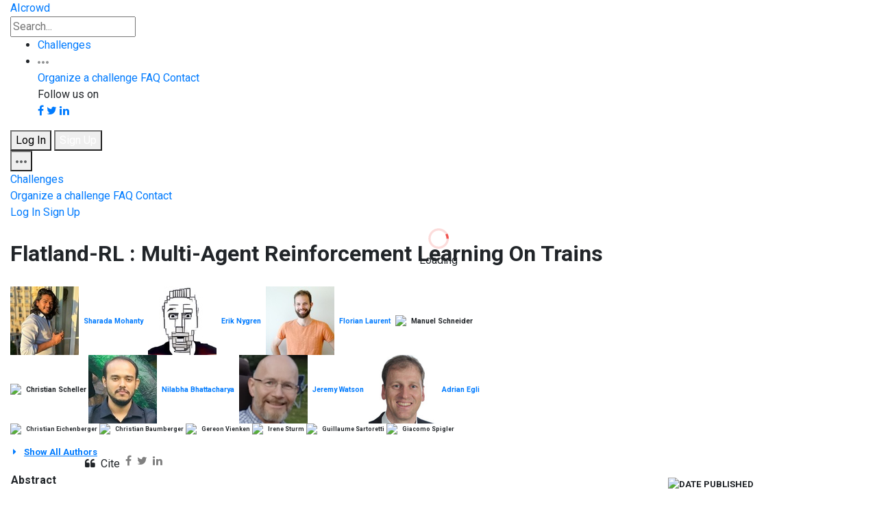

--- FILE ---
content_type: text/html; charset=utf-8
request_url: https://www.aicrowd.com/research/flatland-rl-multi-agent-reinforcement-learning-on-trains?utm_source=AIcrowd&utm_medium=Linkedin
body_size: 209129
content:
<!DOCTYPE html>
<html lang="en">
  <head>
    <meta charset="utf-8">
    <title>AIcrowd | Flatland-RL : Multi-Agent Reinforcement Learning on Trains | Publications</title>
    <meta name="description" content="Crowdsourcing AI to solve real-world problems">
    <meta name="viewport" content="width=device-width, initial-scale=1.0">

    <!-- Facebook Open Graph data -->
    <meta property="og:title" content="AIcrowd | Flatland-RL : Multi-Agent Reinforcement Learning on Trains | Publications" />
    <meta property="og:type" content="website" />
    <meta property="og:url" content="https://www.aicrowd.com/research/flatland-rl-multi-agent-reinforcement-learning-on-trains?utm_source=AIcrowd&amp;utm_medium=Linkedin" />
    <meta property="og:image" content="" />
    <meta property="og:description" content="Crowdsourcing AI to solve real-world problems" />
    <meta property="og:site_name" content="AIcrowd | Flatland-RL : Multi-Agent Reinforcement Learning on Trains | Publications" />

    <!-- Twitter Card data -->
    <meta name="twitter:card" content="summary_large_image">
    <meta name="twitter:site" content="@aicrowdHQ">
    <meta name="twitter:title" content="AIcrowd | Flatland-RL : Multi-Agent Reinforcement Learning on Trains | Publications">
    <meta name="twitter:description" content="Crowdsourcing AI to solve real-world problems">
    <meta name="twitter:creator" content="@aicrowdHQ">
    <meta name="twitter:image" content="">


    <link rel="apple-touch-icon" type="image/png" href="https://assets.aicrowd.com/s3backend/57/misc/favicon.png" sizes="57x57" />
    <link rel="apple-touch-icon" type="image/png" href="https://assets.aicrowd.com/s3backend/60/misc/favicon.png" sizes="60x60" />
    <link rel="apple-touch-icon" type="image/png" href="https://assets.aicrowd.com/s3backend/72/misc/favicon.png" sizes="72x72" />
    <link rel="apple-touch-icon" type="image/png" href="https://assets.aicrowd.com/s3backend/76/misc/favicon.png" sizes="76x76" />
    <link rel="apple-touch-icon" type="image/png" href="https://assets.aicrowd.com/s3backend/114/misc/favicon.png" sizes="114x114" />
    <link rel="apple-touch-icon" type="image/png" href="https://assets.aicrowd.com/s3backend/120/misc/favicon.png" sizes="120x120" />
    <link rel="apple-touch-icon" type="image/png" href="https://assets.aicrowd.com/s3backend/144/misc/favicon.png" sizes="144x144" />
    <link rel="apple-touch-icon" type="image/png" href="https://assets.aicrowd.com/s3backend/152/misc/favicon.png" sizes="152x152" />
    <link rel="shortcut icon" type="image/png" href="https://assets.aicrowd.com/s3backend/192/misc/favicon.png" sizes="192x192" />
    <link rel="shortcut icon" type="image/png" href="https://assets.aicrowd.com/s3backend/32/misc/favicon.png" sizes="32x32" />
    <link rel="shortcut icon" type="image/png" href="https://assets.aicrowd.com/s3backend/96/misc/favicon.png" sizes="96x96" />
    <link rel="shortcut icon" type="image/png" href="https://assets.aicrowd.com/s3backend/16/misc/favicon.png" sizes="16x16" />
    <link rel="apple-touch-icon" type="image/png" href="https://assets.aicrowd.com/s3backend/57/misc/favicon.png" sizes="57x57" />
    <link rel="apple-touch-icon" type="image/png" href="https://assets.aicrowd.com/s3backend/57/misc/favicon.png" sizes="57x57" />
    <link rel="manifest" href="https://assets.aicrowd.com/assets/favicon/manifest-36e9cca858fd9b82258789bb3f8de560278b761ac586b9c8d882089d39fa2030.json" async>
    <meta name="msapplication-TileColor" content="#ffffff">
    <meta name="msapplication-TileImage" content="https://assets.aicrowd.com/s3backend/144/misc/favicon.png">
    <meta name="theme-color" content="#ffffff">
      <link href="https://fonts.googleapis.com/css?family=Roboto+Condensed:700|Roboto:400,400i,500,500i,700" rel="stylesheet" async>
    <link href="https://fonts.googleapis.com/css2?family=Archivo:wght@300&display=swap" rel="stylesheet" defer>
    <script src="https://use.fontawesome.com/bee91422da.js" async></script>
    <link rel="stylesheet"href="https://maxst.icons8.com/vue-static/landings/line-awesome/line-awesome/1.3.0/css/line-awesome.min.css" async />

    <link rel="stylesheet" href="https://maxcdn.bootstrapcdn.com/bootstrap/4.2.1/css/bootstrap-grid.min.css">
    <link rel="stylesheet" href="https://maxcdn.bootstrapcdn.com/bootstrap/4.2.1/css/bootstrap-reboot.min.css">
    <script async charset="utf-8" src="//cdn.embedly.com/widgets/platform.js"></script>

        <!-- Global site tag (gtag.js) - Google Analytics -->
  <script async src="https://www.googletagmanager.com/gtag/js?id=G-7L4H7S9RG2"></script>

      <script>
var _rollbarConfig = {
    accessToken: "baf74ac12fc9403b9f41808db52f7fcd",
    captureUncaught: true,
    captureUnhandledRejections: true,
    payload: {
        environment: "production"
    }
};
// Rollbar Snippet
!function(r){function o(e){if(n[e])return n[e].exports;var t=n[e]={exports:{},id:e,loaded:!1};return r[e].call(t.exports,t,t.exports,o),t.loaded=!0,t.exports}var n={};return o.m=r,o.c=n,o.p="",o(0)}([function(r,o,n){"use strict";var e=n(1),t=n(4);_rollbarConfig=_rollbarConfig||{},_rollbarConfig.rollbarJsUrl=_rollbarConfig.rollbarJsUrl||"https://cdnjs.cloudflare.com/ajax/libs/rollbar.js/2.0.1/rollbar.min.js",_rollbarConfig.async=void 0===_rollbarConfig.async||_rollbarConfig.async;var a=e.setupShim(window,_rollbarConfig),l=t(_rollbarConfig);window.rollbar=e.Rollbar,a.loadFull(window,document,!_rollbarConfig.async,_rollbarConfig,l)},function(r,o,n){"use strict";function e(r){return function(){try{return r.apply(this,arguments)}catch(o){try{console.error("[Rollbar]: Internal error",o)}catch(n){}}}}function t(r,o){this.options=r,this._rollbarOldOnError=null;var n=s++;this.shimId=function(){return n},window&&window._rollbarShims&&(window._rollbarShims[n]={handler:o,messages:[]})}function a(r,o){var n=o.globalAlias||"Rollbar";if("object"==typeof r[n])return r[n];r._rollbarShims={},r._rollbarWrappedError=null;var t=new p(o);return e(function(){return o.captureUncaught&&(t._rollbarOldOnError=r.onerror,i.captureUncaughtExceptions(r,t),i.wrapGlobals(r,t)),o.captureUnhandledRejections&&i.captureUnhandledRejections(r,t),r[n]=t,t})()}function l(r){return e(function(){var o=this,n=Array.prototype.slice.call(arguments,0),e={shim:o,method:r,args:n,ts:new Date};window._rollbarShims[this.shimId()].messages.push(e)})}var i=n(2),s=0,c=n(3),d=function(r,o){return new t(r,o)},p=c.bind(null,d);t.prototype.loadFull=function(r,o,n,t,a){var l=function(){var o;if(void 0===r._rollbarDidLoad){o=new Error("rollbar.js did not load");for(var n,e,t,l,i=0;n=r._rollbarShims[i++];)for(n=n.messages||[];e=n.shift();)for(t=e.args||[],i=0;i<t.length;++i)if(l=t[i],"function"==typeof l){l(o);break}}"function"==typeof a&&a(o)},i=!1,s=o.createElement("script"),c=o.getElementsByTagName("script")[0],d=c.parentNode;s.crossOrigin="",s.src=t.rollbarJsUrl,n||(s.async=!0),s.onload=s.onreadystatechange=e(function(){if(!(i||this.readyState&&"loaded"!==this.readyState&&"complete"!==this.readyState)){s.onload=s.onreadystatechange=null;try{d.removeChild(s)}catch(r){}i=!0,l()}}),d.insertBefore(s,c)},t.prototype.wrap=function(r,o){try{var n;if(n="function"==typeof o?o:function(){return o||{}},"function"!=typeof r)return r;if(r._isWrap)return r;if(!r._wrapped){r._wrapped=function(){try{return r.apply(this,arguments)}catch(o){var e=o;throw"string"==typeof e&&(e=new String(e)),e._rollbarContext=n()||{},e._rollbarContext._wrappedSource=r.toString(),window._rollbarWrappedError=e,e}},r._wrapped._isWrap=!0;for(var e in r)r.hasOwnProperty(e)&&(r._wrapped[e]=r[e])}return r._wrapped}catch(t){return r}};for(var u="log,debug,info,warn,warning,error,critical,global,configure,handleUncaughtException,handleUnhandledRejection".split(","),f=0;f<u.length;++f)t.prototype[u[f]]=l(u[f]);r.exports={setupShim:a,Rollbar:p}},function(r,o){"use strict";function n(r,o){if(r){var n;"function"==typeof o._rollbarOldOnError?n=o._rollbarOldOnError:r.onerror&&!r.onerror.belongsToRollbar&&(n=r.onerror,o._rollbarOldOnError=n);var t=function(){var t=Array.prototype.slice.call(arguments,0);e(r,o,n,t)};t.belongsToRollbar=!0,r.onerror=t}}function e(r,o,n,e){r._rollbarWrappedError&&(e[4]||(e[4]=r._rollbarWrappedError),e[5]||(e[5]=r._rollbarWrappedError._rollbarContext),r._rollbarWrappedError=null),o.handleUncaughtException.apply(o,e),n&&n.apply(r,e)}function t(r,o){if(r){"function"==typeof r._rollbarURH&&r.removeEventListener("unhandledrejection",r._rollbarURH);var n=function(r){var n=r.reason,e=r.promise,t=r.detail;!n&&t&&(n=t.reason,e=t.promise),o&&o.handleUnhandledRejection&&o.handleUnhandledRejection(n,e)};r._rollbarURH=n,r.addEventListener("unhandledrejection",n)}}function a(r,o){if(r){var n,e,t="EventTarget,Window,Node,ApplicationCache,AudioTrackList,ChannelMergerNode,CryptoOperation,EventSource,FileReader,HTMLUnknownElement,IDBDatabase,IDBRequest,IDBTransaction,KeyOperation,MediaController,MessagePort,ModalWindow,Notification,SVGElementInstance,Screen,TextTrack,TextTrackCue,TextTrackList,WebSocket,WebSocketWorker,Worker,XMLHttpRequest,XMLHttpRequestEventTarget,XMLHttpRequestUpload".split(",");for(n=0;n<t.length;++n)e=t[n],r[e]&&r[e].prototype&&l(o,r[e].prototype)}}function l(r,o){if(o.hasOwnProperty&&o.hasOwnProperty("addEventListener")){var n=o.addEventListener;n._rollbarOldAdd&&(n=n._rollbarOldAdd);var e=function(o,e,t){n.call(this,o,r.wrap(e),t)};e._rollbarOldAdd=n,o.addEventListener=e;var t=o.removeEventListener;t._rollbarOldRemove&&(t=t._rollbarOldRemove);var a=function(r,o,n){t.call(this,r,o&&o._wrapped||o,n)};a._rollbarOldRemove=t,o.removeEventListener=a}}r.exports={captureUncaughtExceptions:n,captureUnhandledRejections:t,wrapGlobals:a}},function(r,o){"use strict";function n(r,o){this.impl=r(o,this),this.options=o,e(n.prototype)}function e(r){for(var o=function(r){return function(){var o=Array.prototype.slice.call(arguments,0);if(this.impl[r])return this.impl[r].apply(this.impl,o)}},n="log,debug,info,warn,warning,error,critical,global,configure,handleUncaughtException,handleUnhandledRejection,_createItem,wrap,loadFull,shimId".split(","),e=0;e<n.length;e++)r[n[e]]=o(n[e])}n.prototype._swapAndProcessMessages=function(r,o){this.impl=r(this.options);for(var n,e,t;n=o.shift();)e=n.method,t=n.args,this[e]&&"function"==typeof this[e]&&this[e].apply(this,t);return this},r.exports=n},function(r,o){"use strict";r.exports=function(r){return function(o){if(!o&&!window._rollbarInitialized){r=r||{};for(var n,e,t=r.globalAlias||"Rollbar",a=window.rollbar,l=function(r){return new a(r)},i=0;n=window._rollbarShims[i++];)e||(e=n.handler),n.handler._swapAndProcessMessages(l,n.messages);window[t]=e,window._rollbarInitialized=!0}}}}]);
// End Rollbar Snippet
</script>

    <link rel="stylesheet" media="all" href="https://assets.aicrowd.com/assets/application-redesign-42d9692706ceb8e80da472a2982dae4fae1dfea3edde6c2cbaf676fc51a442b5.css" data-turbolinks-track="true" />
    <script src="https://assets.aicrowd.com/assets/application-365a7afb06424d3edbe4b7c324579eae117bebbac45066bcddc7ecc63b14e5fa.js" data-turbolinks-track="true"></script>

    <meta name="csrf-param" content="authenticity_token" />
<meta name="csrf-token" content="0lu7QhMv3gJP/plv8rkLk7nWNA4a1f6qbDTfc+9R0D0XrsjLIMdNjc2kSRb2BWoG1Gt1HOIMXcZ35eXUNIA12w==" />
    <script src="https://assets.aicrowd.com/packs/js/application-6175946ff9f57152819a.js"></script>
    <link rel="stylesheet" media="screen" href="https://assets.aicrowd.com/packs/css/application-beea0ef1.css" />
    <script>
    var mixpanel_initialized = false;
    var mixpanel_token = "7e0eaec54ab1363887aef8bc1987710b";
    var mixpanel_visit = {
        "Page Module": "publications",
        "Page Action": "show",
        "Page URL": location.pathname,
        "Page Full URL": window.location.href,
        "Version": "v1",
        "Logged In": false
    }
</script>



    <script>
    MathJax = {
      tex: {
        inlineMath: [['$', '$'], ['\\(', '\\)']]
      }
    };
    </script>
    <script id="MathJax-script" async
      src="https://cdn.jsdelivr.net/npm/mathjax@3/es5/tex-chtml.js">
    </script>


  </head>

  <body id='' data-turbolinks="false" data-controller="mixpanel">
    <!-- loader container -->
<div id='loader-container' class="loader-container"
  style="position: absolute;
    top: 50%;
    left: 50%;
    transform: translate(-50%, -50%);"
>

  <!-- loader -->
  <div class="loader" title="0">
  <center>
    <svg version="1.1" id="loader-1" xmlns="http://www.w3.org/2000/svg" xmlns:xlink="http://www.w3.org/1999/xlink" x="0px" y="0px" width="40px" height="40px" viewBox="0 0 40 40" enable-background="new 0 0 40 40" xml:space="preserve">
      <path opacity="0.2" fill="#F0514D" d="M20.201,5.169c-8.254,0-14.946,6.692-14.946,14.946c0,8.255,6.692,14.946,14.946,14.946s14.946-6.691,14.946-14.946C35.146,11.861,28.455,5.169,20.201,5.169z M20.201,31.749c-6.425,0-11.634-5.208-11.634-11.634c0-6.425,5.209-11.634,11.634-11.634c6.425,0,11.633,5.209,11.633,11.634C31.834,26.541,26.626,31.749,20.201,31.749z"/>
      <path fill="#F0514D" d="M26.013,10.047l1.654-2.866c-2.198-1.272-4.743-2.012-7.466-2.012h0v3.312h0C22.32,8.481,24.301,9.057,26.013,10.047z">
      <animateTransform attributeType="xml" attributeName="transform" type="rotate" from="0 20 20" to="360 20 20" dur="0.5s" repeatCount="indefinite"/>
      </path>
    </svg>
  </center>
    <span>Loading</span>
  </div>
  <!-- loader -->

</div>
<!-- /loader container -->



    <div class='content'>
      
        <!-- app header -->
<header class="app-header">
	<div class="container-fluid">

		<div class="app-header-section">
			<!-- app brand -->
			<div class="app-brand">
				<a class="logo-aicrowd" href="/" data-turbolinks="false">
					<span>AIcrowd</span>
				</a>
      </div>

      <form data-controller="search-form autocomplete" data-action="submit-&gt;search-form#handleSubmit click-&gt;challenge-rounds#toogleSubtab" action="/search" accept-charset="UTF-8" method="get"><input name="utf8" type="hidden" value="&#x2713;" />
        <input id="search-form" class="form-control search-input" placeholder="Search..." aria-label="Search" aria-describedby="Search" data-target="search-form.searchQuery autocomplete.field" type="text" name="q" />
</form>		</div>


			<div class="app-header-section">

				<ul class="nav">
					<li class="nav-item">
						<a class="nav-link" href="/challenges">Challenges</a>
					</li>
					<!-- <li class="nav-item"> -->
					<!-- </li> -->
					<li class="nav-item dropdown">
						<a class="nav-link dropdown-toggle" data-toggle="dropdown" href="#" role="button" aria-haspopup="true" aria-expanded="false">
							<svg width="16" height="4" xmlns="http://www.w3.org/2000/svg">
								<path d="M2 0C.9 0 0 .9 0 2s.9 2 2 2 2-.9 2-2-.9-2-2-2zm12 0c-1.1 0-2 .9-2 2s.9 2 2 2 2-.9 2-2-.9-2-2-2zM8 0C6.9 0 6 .9 6 2s.9 2 2 2 2-.9 2-2-.9-2-2-2z" fill="#909293" fill-rule="nonzero"/>
							</svg>
						</a>
						<div class="dropdown-menu dropdown-menu-right">
							<a class="dropdown-item" href="/landing_page/host">Organize a challenge</a>
							<a class="dropdown-item" href="/faq">FAQ</a>
							<a class="dropdown-item" href="/contact">Contact</a>

                                                        <div class="dropdown-divider"></div>
                                                        <span class="dropdown-item-no-click">
                                                            Follow us on<br>
							    <a href="https://fb.com/aicrowdHQ" target="_blank"><span class="border btn fa fa-facebook"></span></a>
                                                            <a href="https://twitter.com/aicrowdHQ" target="_blank"><span class="border btn fa fa-twitter"></span></a>
                                                            <a href="https://www.linkedin.com/company/aicrowd" target="_blank"><span class="border btn fa fa-linkedin"></span></a>
                                                        </span>
						</div>
					</li>
				</ul>

				<div class="user-options">
                                  <a href="/participants/sign_in">
                                    <button type="button" class="btn btn-secondary">Log In</button>
</a>                                  <a href="/participants/sign_up">
                                    <button type="button" class="btn btn-primary">Sign Up</button>
</a>                                </div>

				<div class="dropdown">
					<button class="app-header-toggler" type="button" id="" data-toggle="dropdown" aria-haspopup="true" aria-expanded="false">
            <span class="app-header-toggler-icon">
              <svg width="16" height="4" xmlns="http://www.w3.org/2000/svg"><path d="M2 0C.9 0 0 .9 0 2s.9 2 2 2 2-.9 2-2-.9-2-2-2zm12 0c-1.1 0-2 .9-2 2s.9 2 2 2 2-.9 2-2-.9-2-2-2zM8 0C6.9 0 6 .9 6 2s.9 2 2 2 2-.9 2-2-.9-2-2-2z" fill="#5D5F60" fill-rule="nonzero"/></svg>
            </span>
					</button>
					<div class="dropdown-menu dropdown-menu-right">
						<a class="dropdown-item" href="/challenges">Challenges</a>
						<div class="dropdown-divider"></div>
						<a class="dropdown-item" href="/landing_page/host">Organize a challenge</a>
						<a class="dropdown-item" href="/faq">FAQ</a>
						<a class="dropdown-item" href="/contact">Contact</a>
						<div class="dropdown-divider"></div>
						<a class="dropdown-item" href="/participants/sign_in">Log In</a>
						<a class="dropdown-item" href="/participants/sign_up">Sign Up</a>
					</div>
				</div>

			</div>
	</div>
</header>


      <div id="flash-messages-wrapper">
        
        
      </div>

      <div class="masthead masthead-challenge publication">
  <div class="container-fluid">

    <!-- title/description/prizes -->
    <div class="row mt-4">
      <div class="col-sm-12 mt-sm1">

        <h1 class="research-head" style="max-width: unset;text-transform: capitalize;">Flatland-RL : Multi-Agent Reinforcement Learning on Trains</h1>
        <div class="avatar-group mt-4 mb-n4 list-group-research-big new-author1 ">
          <h5>
                    <a href="/participants/mohanty" target="_blank">
      <span class="text-link mr-1">
        <img class="avatar mr-1 img-sm" src="https://images.aicrowd.com/100x100/images/participants/image_file/1/IMG-20241011-WA0012.jpg" />
          <small>Sharada Mohanty</small>
      </span>
    </a>

                    <a href="/participants/mlerik" target="_blank">
      <span class="text-link mr-1">
        <img class="avatar mr-1 img-sm" src="https://images.aicrowd.com/100x100/images/participants/image_file/828/8226287.jpeg" />
          <small>Erik Nygren</small>
      </span>
    </a>

                    <a href="/participants/masterscrat" target="_blank">
      <span class="text-link mr-1">
        <img class="avatar mr-1 img-sm" src="https://images.aicrowd.com/100x100/images/participants/image_file/265/photo-profile-small.jpg" />
          <small>Florian Laurent</small>
      </span>
    </a>

                  <span class="text-link">
                  <img class="mr-1 img-sm avatar" src="https://assets.aicrowd.com/assets/img/user-avatar-default.svg" />
                    <small>Manuel Schneider</small>
                  </span>
              <div class="tab">
                  <span class="text-link">
                  <img class="mr-1 img-sm avatar" src="https://assets.aicrowd.com/assets/img/user-avatar-default.svg" />
                    <small>Christian Scheller</small>
                  </span>
                        <a href="/participants/nilabha" target="_blank">
      <span class="text-link mr-1">
        <img class="avatar mr-1 img-sm" src="https://images.aicrowd.com/100x100/images/participants/image_file/2070/TDR535W2V-U0113MW60P6-83f1379bcb89-192.jpg" />
          <small>Nilabha Bhattacharya</small>
      </span>
    </a>

                        <a href="/participants/hagrid67" target="_blank">
      <span class="text-link mr-1">
        <img class="avatar mr-1 img-sm" src="https://images.aicrowd.com/100x100/images/participants/image_file/1037/jeremy-2019.png" />
          <small>Jeremy Watson</small>
      </span>
    </a>

                        <a href="/participants/adrian_egli" target="_blank">
      <span class="text-link mr-1">
        <img class="avatar mr-1 img-sm" src="https://images.aicrowd.com/100x100/images/participants/image_file/868/10423646.png" />
          <small>Adrian Egli</small>
      </span>
    </a>

              </div>
              <div class="inline">
                <div class="inline" data-controller="publications">
                  <h5 class="collapse multi-collapse" id="multiCollapseExample2">
                        <span class="text-link">
                        <img class="mr-1 img-sm avatar" src="https://assets.aicrowd.com/assets/img/user-avatar-default.svg" />
                          <small>Christian Eichenberger</small>
                        </span>
                        <span class="text-link">
                        <img class="mr-1 img-sm avatar" src="https://assets.aicrowd.com/assets/img/user-avatar-default.svg" />
                          <small>Christian Baumberger</small>
                        </span>
                        <span class="text-link">
                        <img class="mr-1 img-sm avatar" src="https://assets.aicrowd.com/assets/img/user-avatar-default.svg" />
                          <small>Gereon Vienken</small>
                        </span>
                        <span class="text-link">
                        <img class="mr-1 img-sm avatar" src="https://assets.aicrowd.com/assets/img/user-avatar-default.svg" />
                          <small>Irene Sturm</small>
                        </span>
                        <span class="text-link">
                        <img class="mr-1 img-sm avatar" src="https://assets.aicrowd.com/assets/img/user-avatar-default.svg" />
                          <small>Guillaume Sartoretti</small>
                        </span>
                        <span class="text-link">
                        <img class="mr-1 img-sm avatar" src="https://assets.aicrowd.com/assets/img/user-avatar-default.svg" />
                          <small>Giacomo Spigler</small>
                        </span>
                  </h5>
                  <a aria-controls="multiCollapseExample2" aria-expanded="false"
                     class="b small hide-button mt-3 ml-1 d-block my-3" data-toggle="collapse"
                     href="#multiCollapseExample2" id="hide-button" role="button">
                    <i class="fa fa-caret-right mr-2"></i>
                    <u>
                      <span data-action="click->publications#toggleAuthors">Show All Authors</span>
                    </u>
                  </a>
                </div>
              </div>
          </h5>
        </div>
      </div>
    </div>
  </div>
</div>

<div class="sub-nav-bar sticky-top">
  <div class="container-fluid overflow-hidden">
    <div class="row col-12 float-left">

      <div class="d-flex flex-row align-self-center w-100">
          <a class="btn btn-primary btn-sm preview-button m-1 mb-auto" href="https://arxiv.org/abs/2012.05893">
              <span class="mr-2 fa fa-download"></span>
            Download
          </a>
          <a class="btn btn-secondary btn-sm preview-button m-1 mb-auto d-none d-md-block" data-target="#preview-modal" data-toggle="modal" type="button">
            <span class="fa fa-quote-left mr-2"></span>Cite
          </a>
        <div class="mr-auto"></div>
        <span data-title="Flatland-RL : Multi-Agent Reinforcement Learning on Trains" data-url="https://www.aicrowd.com/research/flatland-rl-multi-agent-reinforcement-learning-on-trains?utm_source=AIcrowd&amp;utm_medium=Linkedin?utm_source=AIcrowd&amp;utm_medium=Facebook" data-href="https://www.aicrowd.com/research/flatland-rl-multi-agent-reinforcement-learning-on-trains?utm_source=AIcrowd&amp;utm_medium=Linkedin?utm_source=AIcrowd&amp;utm_medium=Facebook"><a class="btn btn-secondary new-btn btn-sm mr-1 float-left m-1 facebook" data-url="https://www.aicrowd.com/research/flatland-rl-multi-agent-reinforcement-learning-on-trains?utm_source=AIcrowd&amp;utm_medium=Linkedin?utm_source=AIcrowd&amp;utm_medium=Facebook" data-site="facebook" data-toggle="tooltip" data-placement="top" onclick="return SocialShareButton.share(this)" title="Share to Facebook" rel="nofollow" href="#"><span class='fa fa-facebook facebook' style='color: gray;'></span></a></span>
        <span data-title="Flatland-RL : Multi-Agent Reinforcement Learning on Trains" data-url="https://www.aicrowd.com/research/flatland-rl-multi-agent-reinforcement-learning-on-trains?utm_source=AIcrowd&amp;utm_medium=Linkedin?utm_source=AIcrowd&amp;utm_medium=Twitter" data-href="https://www.aicrowd.com/research/flatland-rl-multi-agent-reinforcement-learning-on-trains?utm_source=AIcrowd&amp;utm_medium=Linkedin?utm_source=AIcrowd&amp;utm_medium=Twitter"><a class="btn btn-secondary new-btn1 btn-sm mr-1 float-left m-1 twitter" data-url="https://www.aicrowd.com/research/flatland-rl-multi-agent-reinforcement-learning-on-trains?utm_source=AIcrowd&amp;utm_medium=Linkedin?utm_source=AIcrowd&amp;utm_medium=Twitter" data-site="twitter" data-toggle="tooltip" data-placement="top" onclick="return SocialShareButton.share(this)" title="Share to Twitter" rel="nofollow" href="#"><span class='fa fa-twitter twitter' style='color: gray;'></span></a></span>
        <span data-title="Flatland-RL : Multi-Agent Reinforcement Learning on Trains" data-url="https://www.aicrowd.com/research/flatland-rl-multi-agent-reinforcement-learning-on-trains?utm_source=AIcrowd&amp;utm_medium=Linkedin?utm_source=AIcrowd&amp;utm_medium=Linkedin" data-href="https://www.aicrowd.com/research/flatland-rl-multi-agent-reinforcement-learning-on-trains?utm_source=AIcrowd&amp;utm_medium=Linkedin?utm_source=AIcrowd&amp;utm_medium=Linkedin"><a class="btn btn-secondary new-btn1 btn-sm mr-1 float-left m-1 linkedin" data-url="https://www.aicrowd.com/research/flatland-rl-multi-agent-reinforcement-learning-on-trains?utm_source=AIcrowd&amp;utm_medium=Linkedin?utm_source=AIcrowd&amp;utm_medium=Linkedin" data-site="linkedin" data-toggle="tooltip" data-placement="top" onclick="return SocialShareButton.share(this)" title="Share to Linkedin" rel="nofollow" href="#"><span class='fa fa-linkedin linkedin' style='color: gray;'></span></a></span>
      </div>
    </div>
  </div>
</div>

<section class="section-p-md">
  <div class="container-fluid">
    <div class="row flex-sm-row-reverse">
      <div class="col-lg-3 col-md-push-6 mt-sm">
          <div class="py-2">
            <h5 class="red-head d-flex"><img class="img-red1" src="https://assets.aicrowd.com/assets/misc/calendar-358dae0b7267c7d09428889e21dad0d3c17bf919eae15a77a856996d8524bc3f.svg" />DATE PUBLISHED </h5>
            <h5 class="grey-head">10 Dec 2020</h5>
            <hr>
          </div>
          <div class="py-2">
            <h5 class="red-head d-flex"><img class="img-red1" src="https://assets.aicrowd.com/assets/misc/globe-solid-4e8630d8bdc05a8dd2ead90b1b48384a7c9ef1883c443575adc1b56b9f547860.svg" />VENUE</h5>
            <a href="/research/all?venues=arXiv">
              <h5 class="grey-head">arXiv</h5>
</a>            <hr>
          </div>
          <div class="py-2">
            <h5 class="red-head d-flex"><img class="img-red1" src="https://assets.aicrowd.com/assets/misc/puzzle-piece-solid-11e735d66d4b3b5fb35a624c2458dc446ff515b0a461f85787553f5d6ea8b643.svg" />Challenge </h5>
            <h5 class="grey-head"><a href="/challenges/flatland-challenge">Flatland Challenge</a></h5>
            <hr>
          </div>
          <div class="py-2">
            <h5 class="red-head d-flex"><img class="img-red1" src="https://assets.aicrowd.com/assets/misc/quote-left-solid-5d558acb8f976ab498da4ff9724a9590f8e1b74202394c330f58c024f4fc4ed7.svg" />Citations</h5>
            <h5 class="grey-head">0</h5>
            <hr>
          </div>
      </div>
      <div class="col-lg-9 col-md-pull-6 p-0">
        <header class="mb-2">
          <h4 class="ml-3 head-new1">Abstract</h4>
        </header>

        <!-- md content -->
        <div class="col-md-12">
          <div class="markdown-wrap">
            <div class="md-content w-100" style="max-width: unset;">
              <p style="max-width: unset;text-align: justify; font-size: 16px;">
                Efficient automated scheduling of trains remains a major challenge for modern railway systems. The underlying vehicle rescheduling problem (VRSP) has been a major focus of Operations Research (OR) since decades. Traditional approaches use complex simulators to study VRSP, where experimenting with a broad range of novel ideas is time consuming and has a huge computational overhead. In this paper, we introduce a two-dimensional simplified grid environment called "Flatland" that allows for faster experimentation. Flatland does not only reduce the complexity of the full physical simulation, but also provides an easy-to-use interface to test novel approaches for the VRSP, such as Reinforcement Learning (RL) and Imitation Learning (IL). In order to probe the potential of Machine Learning (ML) research on Flatland, we (1) ran a first series of RL and IL experiments and (2) design and executed a public Benchmark at NeurIPS 2020 to engage a large community of researchers to work on this problem. Our own experimental results, on the one hand, demonstrate that ML has potential in solving the VRSP on Flatland. On the other hand, we identify key topics that need further research. Overall, the Flatland environment has proven to be a robust and valuable framework to investigate the VRSP for railway networks. Our experiments provide a good starting point for further research and for the participants of the NeurIPS 2020 Flatland Benchmark. All of these efforts together have the potential to have a substantial impact on shaping the mobility of the future.
              </p>
              <p class="mt-5 text-muted">
                <a class="text-decoration-none" href="/research">
                  <small><span class="fa fa-chevron-left mr-1"></span>Back to AIcrowd Research</small>
</a>              </p>
            </div>
          </div>
        </div>
      </div>
    </div>
  </div>
</section>

  <div class="modal preview-modal" id="preview-modal" tabindex="-1" role="dialog" aria-labelledby="previewModalLabel" aria-hidden="true">
    <div class="modal-dialog" role="document" style="max-width: 90%;">
      <div class="modal-content">
        <div class="modal-header">
          <h5 class="modal-title" id="previewModalLabel">Cite</h5>
          <button type="button" class="close" data-dismiss="modal" aria-label="Close">
            <span aria-hidden="true">&times;</span>
          </button>
        </div>
        <div class="modal-body">
          <div class="research-citation-container" id="citation-preview-container">
            @misc{mohanty2020flatlandrl,
      title={Flatland-RL : Multi-Agent Reinforcement Learning on Trains}, 
      author={Sharada Mohanty and Erik Nygren and Florian Laurent and Manuel Schneider and Christian Scheller and Nilabha Bhattacharya and Jeremy Watson and Adrian Egli and Christian Eichenberger and Christian Baumberger and Gereon Vienken and Irene Sturm and Guillaume Sartoretti and Giacomo Spigler},
      year={2020},
      eprint={2012.05893},
      archivePrefix={arXiv},
      primaryClass={cs.AI}
}
          </div>
        </div>
        <div class="modal-footer">
          <button type="button" class="btn btn-secondary clipboard-btn" data-clipboard-action="copy" data-clipboard-target="#citation-preview-container">Copy
            to clipboard
          </button>
          <button type="button" class="btn btn-secondary" data-dismiss="modal">Close</button>
        </div>
      </div>
    </div>
  </div>

    </div>
    	<!-- cookie consent pop-up -->
	<div class="alert alert-cookie alert-dismissible fade show" role="alert">
		Cookies help us deliver our services. By using our services, you agree to our use of cookies.
		<div class="btn-set" aria-hidden="true">
			<button type="button" class="btn btn-primary btn-sm cookies-set-accept" data-dismiss="alert" aria-label="Close">Accept</button>
			<form class="button_to" method="get" action="/cookies"><input class="btn btn-secondary btn-sm" type="submit" value="Learn more" /></form>
		</div>
	</div>
	<!-- /cookie consent pop-up -->

<!-- app footer -->
<footer class="app-footer">
	<div class="container-fluid">
		<div class="row">

			<!-- app brand -->
			<div class="app-brand col-3 col-lg-4">
				<div class="app-brand">
					<a class="logo-aicrowd-light" href="/">
						<span>AIcrowd</span>
					</a>
				</div>
			</div>
			<!-- /app brand -->

			<!-- platform -->
			<div class="col-6 col-sm-4 col-md-3 col-lg-2">
				<h4>Platform</h4>
				<ul class="nav flex-column">
					<li class="nav-item">
						<a class="nav-link" href="/challenges">Challenges</a>
					</li>
                                        <li class="nav-item">
                                                <a class="nav-link" href="/research">AIcrowd Research</a>
                                        </li>
					<li class="nav-item">
						<a class="nav-link" href="/landing_page/host">Organize a Challenge</a>
					</li>
					<li class="nav-item">
						<a class="nav-link" href="/faq">FAQ</a>
					</li>
				</ul>
			</div>
			<!-- /platform -->

			<!-- connect -->
			<div class="col-6 col-sm-4 col-md-3 col-lg-2">
				<h4>Connect</h4>
				<ul class="nav flex-column">
					<li class="nav-item">
						<a class="nav-link" href="https://blog.aicrowd.com/">Blog</a>
					</li>
                                        <li class="nav-item">
                                                <a class="nav-link" href="https://discourse.aicrowd.com">Forums</a>
                                        </li>
					<li class="nav-item">
						<a class="nav-link" href="/contact">Contact</a>
					</li>
					<li class="nav-item">
						<a class="nav-link" href="http://gitlab.aicrowd.com/">GitLab<img alt="GitLab" src="https://assets.aicrowd.com/assets/img/icon-external-link-58b07c56ee994c2de8f783c0a7eabf14d19bb83560420af768297b3d1f7f39a9.svg" /></a>
					</li>
					<li class="nav-item">
						<a class="nav-link" href="https://twitter.com/AIcrowdHQ">Twitter<img alt="Twitter" src="https://assets.aicrowd.com/assets/img/icon-external-link-58b07c56ee994c2de8f783c0a7eabf14d19bb83560420af768297b3d1f7f39a9.svg" /></a>
					</li>
                                        <li class="nav-item">
                                                <a class="nav-link" href="https://discord.gg/uhNK5gzjSS">Discord<img alt="Discord" src="https://assets.aicrowd.com/assets/img/icon-external-link-58b07c56ee994c2de8f783c0a7eabf14d19bb83560420af768297b3d1f7f39a9.svg" /></a>
                                        </li>
				</ul>
			</div>
			<!-- /connect -->

			<!-- legal -->
			<div class="section-legal col-12 col-sm-4 col-md-3 col-lg-4">
				<h4>Legal</h4>
				<ul class="nav flex-column">
					<li class="nav-item">
						<a class="nav-link" href="/cookies">Cookie consent</a>
					</li>
					<li class="nav-item">
						<a class="nav-link" href="/terms">Terms of Use</a>
					</li>
					<li class="nav-item">
						<a class="nav-link" href="/participation_terms">Participation Terms</a>
					</li>
					<li class="nav-item">
						<a class="nav-link" href="/privacy">Privacy</a>
					</li>
          <li class="nav-item">
            <a class="nav-link" href="/community_guidelines">Community Guidelines</a>
          </li>
		  <li class="nav-item">
            <a class="nav-link" href="/ai_ethics">AI &amp; Ethics</a>
          </li>
				</ul>
				<p>&#169; 2026 AIcrowd. All rights reserved.</p>
			</div>
			<!-- /legal -->

		</div>
	</div>
</footer>
	<!-- custom footer -->
		<style>
   .md-content a {
   text-decoration: underline;
   }
   .country-flag {
   height: 20px !important;
   }
   .blinking {
   -webkit-animation: 1s blink ease infinite;
   -moz-animation: 1s blink ease infinite;
   -ms-animation: 1s blink ease infinite;
   -o-animation: 1s blink ease infinite;
   animation: 1s blink ease infinite;
   }
   @keyframes "blink" {
   from, to {
   opacity: 0;
   }
   50% {
   opacity: 1;
   }
   }
   @-moz-keyframes blink {
   from, to {
   opacity: 0;
   }
   50% {
   opacity: 1;
   }
   }
   @-webkit-keyframes "blink" {
   from, to {
   opacity: 0;
   }
   50% {
   opacity: 1;
   }
   }
   @-ms-keyframes "blink" {
   from, to {
   opacity: 0;
   }
   50% {
   opacity: 1;
   }
   }
   @-o-keyframes "blink" {
   from, to {
   opacity: 0;
   }
   50% {
   opacity: 1;
   }
   }
   .alert-flash {
   border-bottom: 1px solid #F0524D;
   }
   .tooltip-inner-top .reputation-info {
   display: none;
   }
   .reputation-info .reputation-score {
   display: none;
   }
   .btn-primary {
   color: #fff !important;
   }
   .btn-google {
   border: 1px solid #b3b3b3;
   }
   @media(max-width: 991.98px) {
   .sub-nav-bar .btn {
   display: block !important;
   }
   .feedback-button {
   display: none;
   }
   }
   .table-leaderboard .btn-sm {
   padding: 0.25rem 0.875rem;
   border-radius: 1.5rem;
   }
   .card-challenge .card-footer a {
   display: unset;
   }
   .contribution-details .image-link img {
   height: 80px;
   width: 80px;
   }
   .output_wrapper {
   max-height: 300px;
   overflow: scroll;
   }
   .ipynb-notebook-container div.input_area {
   border: 1px solid #efefef;
   padding: 5px 9px;
   }
   .ipynb-notebook-container div.input_area>div.highlight>pre {
   line-height: 1.5em;
   }
   .ipynb-notebook-container div.output_area pre {
   line-height: 1.4em;
   }
   .md-content p, .md-content ol>li, .md-content ul, .md-content ol {
   font-size: 1.1rem;
   }
   .md-content table {
   max-width: 640px;
   }
   .mvcss {
   cursor: pointer;
   width:100px;
   filter: brightness(0.5);
   left:0;
   right:0;
   margin-left:auto;
   margin-right:auto;
   }
   .mvcss2 {
   display: none;
   filter: grayscale(0.5);
   position: absolute;
   width: 40px;
   left:0;
   right:0;
   margin-left:auto;
   margin-right:auto;
   }
</style>
<script>
function embeddplayer(ele) {
       $('.music-player').remove();
       var parentTr = $(ele).closest('tr');
       console.log(ele);
       var submissionId = parentTr.find('td:last a:first').attr('href').slice(-6);
       var cnt = `<tr> <td class="p-0 m-0 music-player" colspan="100%"><iframe src="https://music-demixing-player.aws-internal.k8s.aicrowd.com/?selectedSubmission=${submissionId}&compact=true" style="height:500px;width:100%;border: 0px;"></td></tr></iframe>`;
       parentTr.after(cnt).show('slow');
   }

   function embeddnmmo_ijcai(ele, lnk) {
       $('.nmmo-player').remove();
       var parentTr = $(ele).closest('tr');
       var cnt = `< tr > <td class="p-0 m-0 nmmo-player" colspan="100%"><iframe src="https://ijcai2022-viewer.nmmo.org/?file=` + lnk + `" style="height:800px;width:100%;border: 0px;"></td></tr ></iframe > `;
       parentTr.after(cnt).show('slow');
   }


   function embeddnmmo_neurips2022(ele, lnk) {
       $('.nmmo-player').remove();
       var parentTr = $(ele).closest('tr');
       var cnt = `< tr > <td class="p-0 m-0 nmmo-player" colspan="100%"><iframe src="https://neurips2022-viewer.nmmo.org/?file=` + lnk + `" style="height:800px;width:100%;border: 0px;"></td></tr ></iframe > `;
       parentTr.after(cnt).show('slow');
   }


   function embeddMineRLvideo(ele, lnk, lnk2) {
       console.log("trying to append");
       $('.minerl-player').remove();
       var parentTr = $(ele).closest('tr');
       var cnt = `< tr > <td class="p-5 text-center bg-dark m-0 minerl-player" colspan="100%"><video autoplay muted poster="` + lnk2 + `"><source src="https://images.aicrowd.com/` + lnk + `" style="height:800px;width:100%;border: 0px;"></video></td></tr > `;
       parentTr.after(cnt).show('slow');
   }


   $(document).ready(function() {


       (function($) {
           var origAppend = $.fn.append;

           $.fn.append = function() {
               return origAppend.apply(this, arguments).trigger("append");
           };
       })(jQuery);

       function timeSince(date) {
           var seconds = Math.floor((date - new Date()) / 1000);
           var interval = seconds / 31536000;
           if (interval > 1) {
               return Math.floor(interval) + " years";
           }
           interval = seconds / 2592000;
           if (interval > 1) {
               return Math.floor(interval) + " months";
           }
           interval = seconds / 86400;
           if (interval > 1) {
               return Math.floor(interval) + " days";
           }
           interval = seconds / 3600;
           if (interval > 1) {
               return Math.floor(interval) + " hours";
           }
           interval = seconds / 60;
           if (interval > 1) {
               return Math.floor(interval) + " minutes";
           }
           return Math.floor(seconds) + " seconds";
       }

       function isMobile() {
           if (/(android|bb\d+|meego).+mobile|avantgo|bada\/|blackberry|blazer|compal|elaine|fennec|hiptop|iemobile|ip(hone|od)|ipad|iris|kindle|Android|Silk|lge |maemo|midp|mmp|netfront|opera m(ob|in)i|palm( os)?|phone|p(ixi|re)\/|plucker|pocket|psp|series(4|6)0|symbian|treo|up\.(browser|link)|vodafone|wap|windows (ce|phone)|xda|xiino/i.test(navigator.userAgent) ||
               /1207|6310|6590|3gso|4thp|50[1-6]i|770s|802s|a wa|abac|ac(er|oo|s\-)|ai(ko|rn)|al(av|ca|co)|amoi|an(ex|ny|yw)|aptu|ar(ch|go)|as(te|us)|attw|au(di|\-m|r |s )|avan|be(ck|ll|nq)|bi(lb|rd)|bl(ac|az)|br(e|v)w|bumb|bw\-(n|u)|c55\/|capi|ccwa|cdm\-|cell|chtm|cldc|cmd\-|co(mp|nd)|craw|da(it|ll|ng)|dbte|dc\-s|devi|dica|dmob|do(c|p)o|ds(12|\-d)|el(49|ai)|em(l2|ul)|er(ic|k0)|esl8|ez([4-7]0|os|wa|ze)|fetc|fly(\-|_)|g1 u|g560|gene|gf\-5|g\-mo|go(\.w|od)|gr(ad|un)|haie|hcit|hd\-(m|p|t)|hei\-|hi(pt|ta)|hp( i|ip)|hs\-c|ht(c(\-| |_|a|g|p|s|t)|tp)|hu(aw|tc)|i\-(20|go|ma)|i230|iac( |\-|\/)|ibro|idea|ig01|ikom|im1k|inno|ipaq|iris|ja(t|v)a|jbro|jemu|jigs|kddi|keji|kgt( |\/)|klon|kpt |kwc\-|kyo(c|k)|le(no|xi)|lg( g|\/(k|l|u)|50|54|\-[a-w])|libw|lynx|m1\-w|m3ga|m50\/|ma(te|ui|xo)|mc(01|21|ca)|m\-cr|me(rc|ri)|mi(o8|oa|ts)|mmef|mo(01|02|bi|de|do|t(\-| |o|v)|zz)|mt(50|p1|v )|mwbp|mywa|n10[0-2]|n20[2-3]|n30(0|2)|n50(0|2|5)|n7(0(0|1)|10)|ne((c|m)\-|on|tf|wf|wg|wt)|nok(6|i)|nzph|o2im|op(ti|wv)|oran|owg1|p800|pan(a|d|t)|pdxg|pg(13|\-([1-8]|c))|phil|pire|pl(ay|uc)|pn\-2|po(ck|rt|se)|prox|psio|pt\-g|qa\-a|qc(07|12|21|32|60|\-[2-7]|i\-)|qtek|r380|r600|raks|rim9|ro(ve|zo)|s55\/|sa(ge|ma|mm|ms|ny|va)|sc(01|h\-|oo|p\-)|sdk\/|se(c(\-|0|1)|47|mc|nd|ri)|sgh\-|shar|sie(\-|m)|sk\-0|sl(45|id)|sm(al|ar|b3|it|t5)|so(ft|ny)|sp(01|h\-|v\-|v )|sy(01|mb)|t2(18|50)|t6(00|10|18)|ta(gt|lk)|tcl\-|tdg\-|tel(i|m)|tim\-|t\-mo|to(pl|sh)|ts(70|m\-|m3|m5)|tx\-9|up(\.b|g1|si)|utst|v400|v750|veri|vi(rg|te)|vk(40|5[0-3]|\-v)|vm40|voda|vulc|vx(52|53|60|61|70|80|81|83|85|98)|w3c(\-| )|webc|whit|wi(g |nc|nw)|wmlb|wonu|x700|yas\-|your|zeto|zte\-/i.test(navigator.userAgent.substr(0, 4))) {
               return true;
           }
           return false;
       }
       //$('.table-leaderboard .btn-twitter').hide();
       $('#eua-file').append(" Download");
       $('body img[src*="://discourse.aicrowd.com/images/emoji/"]').css('width', '24px');

       $('div[data-controller=mermaid]').prepend('<span class="col-md-6"><span class="badge badge-outline pl-0 cursor-pointer float-right" onClick="window.location.reload();"><img src="/assets/img/icon-time.svg">🔄 Refresh</span></span><span class="badge pl-0 float-right"><img src="/assets/img/icon-time.svg">🔒Private</span>');

       $($('.card-title a[href="/challenges/spotify-million-playlist-dataset-challenge"]').closest('.card-challenge')[0]).find('.badge-primary').html('<img src="/assets/img/icon-time.svg"> Benchmark Challenge: Running');

       $($('.card-title a[href="/challenges/music-demixing-challenge-ismir-2021"]').closest('.card-challenge')[0]).find('.badge-success').html('<img src="/assets/img/icon-time.svg"> Benchmark: Completed').addClass('badge-success');

       //$('a[href$=flatland-challenge] .badge-success:last()').html('<img src="/assets/img/icon-time.svg">&nbsp;Round 2: Starting Soon').removeClass('badge-success').addClass('badge-primary');
       if (window.location.pathname.startsWith("/challenges/flatland")) {
           if ($('.sub-nav-bar .btn-primary').length > 0) {
               if ($('.sub-nav-bar .btn-primary').prop("href").endsWith("/submissions/new")) {
                   $('.sub-nav-bar .btn-primary').prop("href", "https://flatland.aicrowd.com/challenges/flatland3/first-submission.html");
               }
           }
           //$('<span class="badge badge-primary" data-toggle="tooltip" data-placement="top" title="" data-original-title=""><img src="/assets/img/icon-time.svg">&nbsp;Round 2: Starting Soon</span>').insertAfter('.masthead .badge-success:last()');
       }
       if (window.location.pathname == "/") {
           $('.list-group-discussion .avatar-group').css('padding', '2px');
       }
       if (window.location.pathname.startsWith("/challenges/neurips-2020-flatland-challenge/submissions")) {
           $('h4:contains(" percentage_complete ")').parent().parent().attr('style', 'display: none !important');
           $('h4:contains(" normalized_reward ")').parent().parent().attr('style', 'display: none !important');
           $('h4:contains(" reward ")').parent().parent().attr('style', 'display: none !important');
       }
       if (window.location.pathname.startsWith("/challenges/flatland-challenge/submissions")) {
           $('h4:contains(" percentage_complete ")').parent().parent().attr('style', 'display: none !important');
           $('h4:contains(" normalized_reward ")').parent().parent().attr('style', 'display: none !important');
           $('h4:contains(" reward ")').parent().parent().attr('style', 'display: none !important');
       }
       if (window.location.pathname.startsWith("/challenges/food-recognition-")) {
           $('.prize-item-travel').text('1 all expenses paid trip to Switzerland to attend AMLD');
       }
       if (window.location.pathname.startsWith("/challenges/food-recognition-benchmark-2022/submissions/1")) {
           var styleTag = $('<style>td { border: 1px solid #f5ebeb;padding: 5px; }</style>')
           $('html > head').append(styleTag);
       }

       if (window.location.pathname.startsWith("/challenges/food-recognition-benchmark-2022/submissions")) {
           var htmlcontent = `< div class="alert alert-info alert-fixed p-4 mb-4" >
     <div><b>Welcome to Quick Participation interface.</b> 👋</div><br>
       <span>You can upload your predictions file and get quick scoring on 40% of publically released dataset.</span>
       <br><span>Know more about Quick Participation track <b><a href="https://github.com/AIcrowd/food-recognition-benchmark-starter-kit#-participation">here.</a></b></span>
   </div>`;
           $('#new_submission').closest('.container-fluid').prepend(htmlcontent);
       }

       if (window.location.pathname.startsWith("/challenges/spotify-million-playlist-dataset-challenge")) {
           $('.table th:contains("plex_clicks")').text('Recommended Songs Clicks');
           $('h4:contains("plex_clicks")').text('Recommended Songs Clicks');
       }

       if (window.location.pathname.startsWith("/challenges/trajnet-a-trajectory-forecasting-challenge/leaderboards")) {
           if (window.location.search.includes("challenge_round_id=563") || window.location.search == "") {
               function column_update() {
                   $('.table-responsive-md tr th:nth-child(4)').hide();
                   $('.table-responsive-md tr th:nth-child(11)').hide();
                   $('.table-responsive-md tr th:nth-child(9)').hide();
                   $('.table-responsive-md tr th:nth-child(10)').hide();
                   $('.table-leaderboard tr td:nth-child(4)').hide();
                   $('.table-leaderboard tr td:nth-child(11)').hide();
                   $('.table-leaderboard tr td:nth-child(9)').hide();
                   $('.table-leaderboard tr td:nth-child(10)').hide();
               }

               column_update();
               $(".table-leaderboard").bind("append", function() {
                   column_update()
               });
           }
       }

       if (window.location.pathname.startsWith("/challenges/esci-challenge-for-improving-product-search/submissions")) {
           $('.submission-filters-btn .float-right').html('<i class="fa fa-info-circle"></i> 5 submissions/day/task');
           $('.table-responsive-lg th:nth-child(4) a').text('Score');
       }
       if (window.location.pathname.startsWith("/challenges/neurips-2022-citylearn-challenge")) {
           if (!window.matchMedia('(max-width: 767px)').matches) {
               $('.organizer-attribution').addClass('btn-sm mr-2 mb-3').css('background', 'white');
               $('.stats-group').addClass('btn-sm mr-2 mb-3 pb-0');
               $('.stats-group').css('background', 'white');
               $('.stat-item span').css("color", "black");
               $('.stats-group').css('border', '1px solid #AAACAD');
           }
       }

       if (window.location.pathname.startsWith("/challenges/esci-challenge-for-improving-product-search/dataset_files")) {
           $('.section-header').after(`<div class="md-content mw-100"><blockquote><b>Download via <a href="https://pypi.org/project/aicrowd-cli">AIcrowd CLI</a></b><code class="p-2 ml-2">aicrowd dataset download -c esci-challenge-for-improving-product-search</code></blockquote>
   <p>If this dataset has been useful for your research, please consider citing <a href="https://arxiv.org/abs/2206.06588">the following paper</a>:</p>
   <blockquote>
   <p>@misc{reddy2022shopping,<br>
   &nbsp;&nbsp;&nbsp;&nbsp;&nbsp;&nbsp;title={<strong>Shopping Queries Dataset: A Large-Scale {ESCI} Benchmark for Improving Product Search</strong>},<br>
   &nbsp;&nbsp;&nbsp;&nbsp;&nbsp;&nbsp;author={Chandan K. Reddy and Lluís Màrquez and Fran Valero and Nikhil Rao and Hugo Zaragoza and Sambaran Bandyopadhyay and Arnab Biswas and Anlu Xing and Karthik Subbian},<br>
   &nbsp;&nbsp;&nbsp;&nbsp;&nbsp;&nbsp;year={2022},<br>
   &nbsp;&nbsp;&nbsp;&nbsp;&nbsp;&nbsp;eprint={2206.06588},<br>
   &nbsp;&nbsp;&nbsp;&nbsp;&nbsp;&nbsp;archivePrefix={arXiv}<br>
   }</p>
   </blockquote></div>`);
       }

       if (window.location.pathname.startsWith("/challenges/esci-challenge-for-improving-product-search/submissions/new")) {
           $('.nested-fields span:first').hide();
           $('form .md-content').hide();
           $($('.form-group')[1]).after('<div class="form-group"> <label for="submission_clef_run_type">Select Task</label> <span class="required">*</span> <select name="submission[clef_run_type]" id="submission_clef_run_type" class="form-control"><option value="task1">Task 1 - Query Product Ranking</option> <option value="task2">Task 2 - Multiclass Product Classification</option> <option value="task3">Task 3 - Product Substitute Identification</option></select> </div>');
           $('form').css('background', 'white').css('padding-left', '100px');
           $('.section-p-md').css('background', "url('https://i.imgur.com/uAjRvAf.png')").css('background-size', '100%');

       }

       if (window.location.pathname.startsWith("/challenges/esci-challenge-for-improving-product-search/leaderboards")) {

           $('.section-p-sm .col-12 .row:first').hide();

           function column_update() {
               $('.table-responsive-md tr').each(function() {
                   $(this).find('td:last').hide()
               });
               $('.table-responsive-md tr th:last').hide();
           }
           column_update();
           $(".table-leaderboard").bind("append", function() {
               column_update()
           });


           $('.nav-pills').each(function() {
               $('<h4 style="float: left;">Select Leaderboard: </h4>').insertBefore($(this));
               var select = $(document.createElement('select')).addClass("mt-n2 ml-2 mb-4 p-1 meriselect").insertBefore($(this).hide());
               $('>li a', this).each(function() {
                   var isactive = false;
                   if ($(this).attr("class").search("active") > 1) {
                       isactive = true;
                   };
                   var a = $(this).click(function() {
                       if ($(this).attr('target') === '_blank') {
                           window.open(this.href);
                       } else {
                           window.location.href = this.href;
                       }
                   });
                   if (isactive) {
                       $(document.createElement('option')).appendTo(select).val(this.href).attr('selected', 'selected').html($(this).html());
                   } else {
                       $(document.createElement('option')).appendTo(select).val(this.href).html($(this).html());
                   }
               });
               $('.meriselect').on('change', function() {
                   console.log(this);
                   var url = $(this).val();
                   if (url) {
                       window.location = url;
                   }
                   return false;
               });
           });
       }

       if (window.location.pathname.startsWith("/challenges/trajnet-a-trajectory-forecasting-challenge/submissions/new")) {
           $('#description-wrapper form .form-group').first().prepend('<div class="form-group"> <label for="submission_clef_method_description">Method Name</label> <span class="required">*</span> <textarea class="form-control" name="submission[clef_method_description]" id="submission_clef_method_description" spellcheck="false" required=""></textarea> </div><div class="form-group"> <label for="submission_clef_method_description">Paper Title/Arxiv Link</label> <textarea class="form-control" name="submission[clef_additional]" id="submission_clef_additional" spellcheck="false"></textarea> </div>');
       }


       if (window.location.pathname.startsWith("/challenges/learning-to-smell/dataset_files") || window.location.pathname.startsWith("/challenges/ai-blitz-4/problems/learning-to-smell/dataset_files")) {
           $('.list-group-dataset a.text-link').each(function() {
               var mapping = {
                   'test': '(1079 molecules) : File that will be used for actual evaluation for the leaderboard score but does not have the "Sentence" for molecules.',
                   'sample_submission': 'Example submission file for the challenge',
                   'train': '(4316 molecules) : This csv file contains the attributes describing the molecules along with their "Sentence"',
                   'vocabulary': 'A file containing the list of all odors present in the dataset'
               }
               for (var key in mapping) {
                   if ($(this).text().trim().startsWith(key)) {
                       $(this).closest('div').find('.description').text(mapping[key]);
                   }
               }
           });
       }


       if (window.location.pathname.startsWith("/clef_tasks/33/task_dataset_files")) {
           if ($('#new_participant_clef_task').length > 0) {
               $(".md-content").html("You can no longer submit EUA for this challenge.<br/><br/><p>In case you are interesting in this problem checkout the <a href='https://www.aicrowd.com/challenges/miccai-2021-hecktor'>2021 edition of the HECKTOR challenge</a>.</p>");
           }
       }
       if (window.location.pathname.startsWith("/challenges/miccai-2020-hecktor/submissions/new") || window.location.pathname.startsWith("/challenges/hecktor/submissions/new")) {
           $('[name="submission[clef_retrieval_type]"]').closest('div').hide();
           $('[name="submission[clef_run_type]"]').closest('div').hide();
           $('[name="submission[clef_other_info]"]').closest('div').hide();
           $('[name="submission[clef_primary_run]"]').closest('div').find('small').hide();
           $('[name="submission[clef_primary_run]"]').closest('div').find('label').text('External training data used?');
           $('[name="submission[clef_additional]"]').closest('div').find('label').text('External training data used');
       }
       if (window.location.pathname.startsWith("/challenges/miccai-2021-hecktor/submissions")) {
           $('.submission-filters-btn .float-right').html("<i class=\"fa fa-info-circle\"></i> 5 successful submissions per task are allowed");
           $('#tab-summary .d-flex').first().removeClass('d-flex').hide();
       }

       if (window.location.pathname.startsWith("/challenges/miccai-2021-hecktor/submissions/new")) {
           $('[name="submission[clef_retrieval_type]"]').closest('div').hide();
           $('[name="submission[clef_other_info]"]').closest('div').hide();
           $('[name="submission[clef_run_type]"]').closest('div').hide();
           $('[name="submission[clef_primary_run]"]').closest('div').find('small').hide();
           $('[name="submission[clef_primary_run]"]').closest('div').find('label').text('External training data used?');
           $('[name="submission[clef_additional]"]').closest('div').find('label').text('External training data used');
           $('.form-rg').addClass('md-content');
           $('.form-rg strong').html("<i class=\"fa fa-info-circle\"></i> 5 successful submissions per task are allowed");

       }

       if (window.location.pathname.startsWith("/challenges/spotify-million-playlist-dataset-challenge")) {
           $($('.badge-primary')[0]).html('<img src="/assets/img/icon-time.svg"> Benchmark Challenge: Running');
       }


       if (window.location.pathname.startsWith("/challenges/insurance-pricing-game")) {
           $('.sub-nav-bar li').filter(function() {
               return this.innerText.trim() === 'Insights'
           }).hide();
           $('.sub-nav-bar ul:first').find(' > li:nth-last-child(2)').before('<li class="nav-item"><a class="nav-link" href="https://www.aicrowd.com/challenges/insurance-pricing-game/submissions/lock">Pick submission for profit leaderboard</a></li>');
       }

       if (window.location.pathname.startsWith("/challenges/insurance-pricing-game/leaderboards")) {
           $('.nav-pills .nav-link').not('.active').css('border', '1px solid #F0524D');
           $('.nav-pills .nav-link').not('.active').css('color', '#F0524D');
           $('.nav-pills .nav-link').not('.active').css('margin-left', '10px');
           $('.nav-pills .nav-link').not('.active').css('font-weight', 'bold');
           $('.nav-pills').prepend('<li class="nav-item"><a class="nav-link"><b>Select Leaderboard:</b></a></li>');

           // Changes participation number to yes or no
           function market_share_update() {
               $('.table-leaderboard tr td:nth-child(4) strong').each(function() {
                   if ($(this).text() == "1.000") {
                       $(this).text("Yes")
                   } else if ($(this).text() == "0.000") {
                       $(this).text("No")
                   }
               });
           }

           market_share_update();
           $(".table-leaderboard").bind("append", function() {
               market_share_update()
           });
       }

       if (window.location.pathname.startsWith("/challenges/insurance-pricing-game/submissions")) {
           $('a.sort_link').filter(function() {
               return $(this).text() === 'Participation'
           }).text('RMSE');
           $('a.sort_link').filter(function() {
               return $(this).text() === 'Average Profit'
           }).text('-');
           $('.other-score-title').text('-');
           $('section h4').filter(function() {
               return $(this).text() == 'Participation'
           }).text('RMSE');
           $('section h4').filter(function() {
               return $(this).text() == 'Average Profit'
           }).parent().hide();

       }

       if (window.location.pathname.startsWith("/challenges/ai-blitz-x/problems/docking-iss")) {
           if (!window.matchMedia('(max-width: 767px)').matches) {
               $('.organizer-attribution').hide();
               $('.stats-group').addClass('btn-sm mr-2 mb-3 pb-0');
               $('.stats-group').css('background', 'white');
               $('.stat-item span').css("color", "black");
               $('.stats-group').css('border', '1px solid #AAACAD');
               var orgactions = $('.masthead .dropdown').detach();
               $('.sub-nav-bar .container-fluid').append(orgactions);
           }
       }

       if (window.location.pathname.startsWith("/challenges/ai-blitz-x/problems/trees-segmentation")) {
           if (!window.matchMedia('(max-width: 767px)').matches) {
               $('.organizer-attribution').hide();
               $('.stats-group').addClass('btn-sm mr-2 mb-3 pb-0');
               $('.stats-group').css('background', 'white');
               $('.stat-item span').css("color", "black");
               $('.stats-group').css('border', '1px solid #AAACAD');
               var orgactions = $('.masthead .dropdown').detach();
               $('.sub-nav-bar .container-fluid').append(orgactions);
           }
       }

       if (window.location.pathname.startsWith("/challenges/ai-blitz-x/problems/starship-detection")) {
           if (!window.matchMedia('(max-width: 767px)').matches) {
               $('.organizer-attribution').hide();
               $('.stats-group').addClass('btn-sm mr-2 mb-3 pb-0');
               $('.stats-group').css('background', 'white');
               $('.stat-item span').css("color", "black");
               $('.stats-group').css('border', '1px solid #AAACAD');
               var orgactions = $('.masthead .dropdown').detach();
               $('.sub-nav-bar .container-fluid').append(orgactions);
           }
       }

       if (window.location.pathname.startsWith("/challenges/ai-blitz-x/problems/icebergs-detection")) {
           if (!window.matchMedia('(max-width: 767px)').matches) {
               $('.organizer-attribution').hide();
               $('.stats-group').addClass('btn-sm mr-2 mb-3 pb-0');
               $('.stats-group').css('background', 'white');
               $('.stat-item span').css("color", "black");
               $('.stats-group').css('border', '1px solid #AAACAD');
               var orgactions = $('.masthead .dropdown').detach();
               $('.sub-nav-bar .container-fluid').append(orgactions);
           }
       }

       if (window.location.pathname.startsWith("/challenges/ai-blitz-x/problems/clouds-removal")) {
           if (!window.matchMedia('(max-width: 767px)').matches) {
               $('.organizer-attribution').hide();
               $('.stats-group').addClass('btn-sm mr-2 mb-3 pb-0');
               $('.stats-group').css('background', 'white');
               $('.stat-item span').css("color", "black");
               $('.stats-group').css('border', '1px solid #AAACAD');
               var orgactions = $('.masthead .dropdown').detach();
               $('.sub-nav-bar .container-fluid').append(orgactions);
           }
       }

       if (window.location.pathname.startsWith("/challenges/ai-blitz-x")) {
           if (!window.matchMedia('(max-width: 767px)').matches) {
               $('.organizer-attribution').hide();
               $('.stats-group').addClass('btn-sm mr-2 mb-3 pb-0');
               $('.stats-group').css('background', 'white');
               $('.stat-item span').css("color", "black");
               $('.stats-group').css('border', '1px solid #AAACAD');
               var orgactions = $('.masthead .dropdown').detach();
               $('.sub-nav-bar .container-fluid').append(orgactions);
           }
       }




       if (window.location.pathname.startsWith("/challenges/ai-blitz-4/problems/seismic-facies-identification-challenge/leaderboards")) {
           $('.leaderboard-filters-btn').append('<a href="/challenges/seismic-facies-identification-challenge/leaderboards"><span class="pull-right mr-1" title="" data-toggle="tooltip" data-original-title="This leaderboard contains only submissions valid for Blitz"><button class="btn btn-secondary btn-sm" type="button">Remove Blitz ⚡ Filter</button></span></a>');
       }

       if (window.location.pathname.startsWith("/challenges/seismic-facies-identification-challenge/leaderboards")) {
           //$('.leaderboard-filters-btn').append('<a href="/challenges/ai-blitz-4/problems/seismic-facies-identification-challenge/leaderboards"><span class="pull-right mr-1" title="" data-toggle="tooltip" data-original-title="Show only submissions valid for Blitz"><button class="btn btn-secondary btn-sm" type="button">Activate Blitz ⚡ Filter</button></span></a>');
       }

       if (window.location.pathname.startsWith("/challenges/multi-agent-behavior-representation-modeling-measurement-and-applications")) {
           if (window.location.pathname.startsWith("/challenges/multi-agent-behavior-representation-modeling-measurement-and-applications/insights")) {
               $("[data-chart-type=LineChart]").hide();
               $("[data-chart-type=AreaChart]").hide();
           }
           $('.card .badge-gold').remove();
           $('.table-responsive-md .badge-gold').remove();
           $('.masthead .badge-gold').remove();

           if (window.location.pathname.indexOf("/edit") < 1 && window.location.pathname.indexOf("/challenge_rules") < 1) {
               var text = timeSince(new Date("30 April 2021 18:00:00 +0000")) + " left";
               var html = '<a href="https://www.aicrowd.com/challenges/multi-agent-behavior-representation-modeling-measurement-and-applications/problems/mabe-task-1-classical-classification"><span class="badge badge-success" data-toggle="tooltip" data-placement="top" title="" data-original-title="2021-03-01 13:00:00 UTC"><img src="https://d3qvx1ggyg4lu1.cloudfront.net/assets/img/icon-time.svg">Task 1: Completed </span></a>';
               $('.masthead .col-12').first().prepend(html);

               var newTask = $('.masthead .badge:last()').clone();
               newTask.html(newTask.html().replace("Task 2", "Task 3"));
               $('.masthead .col-12').first().append(newTask);
           }

           if (!window.matchMedia('(max-width: 767px)').matches) {
               $('.organizer-attribution').addClass('btn-sm mr-2 mb-3').css('background', 'white');
               $('.stats-group:first').addClass('btn-sm mr-2 mb-3 pb-0');
               $('.stats-group:first').css('background', 'white');
               $('.stat-item span').css("color", "black");
               $('.stats-group:first').css('border', '1px solid #AAACAD');
           }
       }

       if (window.location.pathname.startsWith("/challenges/multi-agent-behavior-challenge-2022/problems/mabe-2022-fruit-fly-groups") && !window.location.pathname.startsWith("/challenges/multi-agent-behavior-challenge-2022/problems/mabe-2022-fruit-fly-groups-video-data")) {
           $('.masthead span.badge.badge-primary')[0].outerHTML = '';
       }

       if (window.location.pathname.startsWith("/challenges/multi-agent-behavior-challenge-2022/problems/mabe-2022-mouse-triplets") && !window.location.pathname.startsWith("/challenges/multi-agent-behavior-challenge-2022/problems/mabe-2022-mouse-triplets-video-data")) {
           $('.masthead span.badge.badge-primary')[0].outerHTML = '';
       }


       if (window.location.pathname.startsWith("/challenges/the-neural-mmo-challenge")) {
           if (!window.matchMedia('(max-width: 767px)').matches) {
               $('.organizer-attribution').addClass('btn-sm mr-2 mb-3').css('background', '#F8F9F9');
               $('.stats-group').addClass('btn-sm mr-2 mb-3 pb-0');
               $('.stats-group').css('background', '#F8F9F9');
               $('.stat-item span').css("color", "black");
               $('.stats-group').css('border', '1px solid #AAACAD');
           }
           $('img[alt="Neural-MMO demo video"]').closest('a').html('<iframe width="560" height="315" src="https://www.youtube.com/embed/d1mj8yzjr-w" title="YouTube video player" frameborder="0" allow="accelerometer; autoplay; clipboard-write; encrypted-media; gyroscope; picture-in-picture" allowfullscreen></iframe>');
       }

       if (window.location.pathname.startsWith("/challenges/multi-agent-reinforcement-learning-for-iterative-reasoning")) {
           $('img[alt="Diamond in the Rough video"]').closest('a').html('<iframe width="560" height="315" src="https://www.youtube.com/embed/ryGPe364-Ds" title="YouTube video player" frameborder="0" allow="accelerometer; autoplay; clipboard-write; encrypted-media; gyroscope; picture-in-picture" allowfullscreen></iframe>');
           $('img[alt="The Market for Lemons video"]').closest('a').html('<iframe width="560" height="315" src="https://www.youtube.com/embed/LGuV-vz5vaA" title="YouTube video player" frameborder="0" allow="accelerometer; autoplay; clipboard-write; encrypted-media; gyroscope; picture-in-picture" allowfullscreen></iframe>');
       }


       if (window.location.pathname.startsWith("/challenges/mediqa-2021")) {
           $('.card .badge-gold').hide();
           $('.masthead .badge-gold').hide();
           if (window.location.pathname.endsWith("/submissions/new")) {
               $('[name="submission[clef_retrieval_type]"]').closest('div').hide();
               $('[name="submission[clef_primary_run]"]').closest('div').hide();
               var newOptions = {
                   "abstractive": "abstractive",
                   "extractive": "extractive",
                   "hybrid": "hybrid"
               };
               var $el = $('[name="submission[clef_run_type]"]');
               $el.empty(); // remove old options
               $.each(newOptions, function(key, value) {
                   $el.append($("<option></option>")
                       .attr("value", value).text(key));
               });
           }
       }

       if (window.location.pathname.startsWith("/challenges/ai-blitz-4/problems/seismic-facies-identification-challenge/submissions")) {
           $('.submission-filters-btn').append('<a href="/challenges/seismic-facies-identification-challenge/submissions"><span class="pull-right mr-1" title="" data-toggle="tooltip" data-original-title="This contains only submissions valid for Blitz"><button class="btn btn-secondary btn-sm" type="button">Remove Blitz ⚡ Filter</button></span></a>');
       }

       if (window.location.pathname.startsWith("/challenges/seismic-facies-identification-challenge/submissions")) {
           $('.submission-filters-btn').append('<a href="/challenges/ai-blitz-4/problems/seismic-facies-identification-challenge/submissions"><span class="pull-right mr-1" title="" data-toggle="tooltip" data-original-title="Show only submissions valid for Blitz"><button class="btn btn-secondary btn-sm" type="button">Activate Blitz ⚡ Filter</button></span></a>');
       }

       if (window.location.pathname.startsWith("/challenges/learning-to-smell")) {
           $('.priority-nav').append('<a class="btn btn-primary btn-sm pull-right" href="https://github.com/AIcrowd/learning-to-smell-starter-kit">Create Submission</a>');
       }

       if (window.location.pathname.startsWith("/challenges/ai-blitz-4/problems/learning-to-smell/leaderboards")) {
           $('.leaderboard-filters-btn').append('<a href="/challenges/learning-to-smell/leaderboards"><span class="pull-right mr-1" title="" data-toggle="tooltip" data-original-title="This leaderboard contains only submissions valid for Blitz"><button class="btn btn-secondary btn-sm" type="button">Remove Blitz ⚡ Filter</button></span></a>');
       }

       if (window.location.pathname.startsWith("/challenges/learning-to-smell/leaderboards")) {
           //$('.leaderboard-filters-btn').append('<a href="/challenges/ai-blitz-4/problems/learning-to-smell/leaderboards"><span class="pull-right mr-1" title="" data-toggle="tooltip" data-original-title="Show only submissions valid for Blitz"><button class="btn btn-secondary btn-sm" type="button">Activate Blitz ⚡ Filter</button></span></a>');
       }

       if (window.location.pathname.startsWith("/challenges/ai-blitz-4/problems/learning-to-smell/submissions")) {
           $('.submission-filters-btn').append('<a href="/challenges/learning-to-smell/submissions"><span class="pull-right mr-1" title="" data-toggle="tooltip" data-original-title="This contains only submissions valid for Blitz"><button class="btn btn-secondary btn-sm" type="button">Remove Blitz ⚡ Filter</button></span></a>');
       }

       if (window.location.pathname.startsWith("/challenges/learning-to-smell/submissions")) {
           //$('.submission-filters-btn').append('<a href="/challenges/ai-blitz-4/problems/learning-to-smell/submissions"><span class="pull-right mr-1" title="" data-toggle="tooltip" data-original-title="Show only submissions valid for Blitz"><button class="btn btn-secondary btn-sm" type="button">Activate Blitz ⚡ Filter</button></span></a>');
       }

       if (window.location.pathname.startsWith("/challenges/neurips-2020-procgen-competition")) {
           if (!window.matchMedia('(max-width: 767px)').matches) {
               $('.organizer-attribution').hide();
               $('.stats-group').addClass('btn-sm mr-2 mb-3 pb-0');
               $('.stats-group').css('background', 'white');
               $('.stat-item span').css("color", "black");
               $('.stats-group').css('border', '1px solid #AAACAD');
               var orgactions = $('.masthead .dropdown').detach();
               $('.sub-nav-bar .container-fluid').append(orgactions);
           }
       }

       // NeurIPS 2023 - NeuralMMO Challenge
       if (window.location.pathname.startsWith("/challenges/neurips-2023-the-neural-mmo-challenge")) {
           if (!window.matchMedia('(max-width: 767px)').matches) {
               $('.organizer-attribution').addClass('btn-sm mr-2 mb-3').css('background', '#F8F9F9');
               $('.stats-group').addClass('btn-sm mr-2 mb-3 pb-0');
               $('.stats-group').css('background', 'white');
               $('.stat-item span').css("color", "black");
               $('.stats-group').css('border', '1px solid #AAACAD');
               var orgactions = $('.masthead .dropdown').detach();
               $('.sub-nav-bar .container-fluid').append(orgactions);
           }
           // Re-order organizers
           var organizers = $(".organizer-attribution").children();
           var organizers_copy = organizers.clone();
           var current_order_of_organizers = "aicrowd mit parametrix stability puffer carper".split(" ");
           var target_order_of_organizers = "mit stability carper puffer parametrix aicrowd".split(" ");

           for (var i = 0; i < target_order_of_organizers.length; i++) {
               var organizer = target_order_of_organizers[i];
               var current_location_of_organizer = current_order_of_organizers.indexOf(organizer);

               var organizer_logo_target_index = 3 * i + 1;
               var organizer_name_target_index = 3 * i + 2;

               var organizer_logo_source_index = 3 * current_location_of_organizer + 1;
               var organizer_name_source_index = 3 * current_location_of_organizer + 2;

               organizers_copy[organizer_logo_target_index] = organizers[organizer_logo_source_index];
               organizers_copy[organizer_name_target_index] = organizers[organizer_name_source_index];
           }

           var new_html = ""
           for (var j = 0; j < organizers_copy.length; j++) {
               new_html += organizers_copy[j].outerHTML
           }
           $(".organizer-attribution").html(new_html);
       }

       // IJCAI 2022 - NeuralMMO Challenge
       if (window.location.pathname.startsWith("/challenges/ijcai-2022-the-neural-mmo-challenge")) {
           $("img[src*='img.youtube.com']").parent().html('<iframe width="560" height="315" src="https://www.youtube.com/embed/3R1oumXoP2w" title="YouTube video player" frameborder="0" allow="accelerometer; autoplay; clipboard-write; encrypted-media; gyroscope; picture-in-picture" allowfullscreen></iframe>');

           $('a[href="/challenges/ijcai-2022-the-neural-mmo-challenge/submissions/new"]').prop("href", "https://gitlab.aicrowd.com/neural-mmo/ijcai2022-nmmo-starter-kit").prop("target", "_blank");

           $('.md-content h3').css('font-size', '1.2rem');
           setTimeout(function() {
               $('.md-content a.linkified[href*="parametrix"]').contents().unwrap();
           }, 100);

           if (!window.matchMedia('(max-width: 767px)').matches) {
               $('.organizer-attribution').addClass('btn-sm mr-2 mb-3').css('background', '#F8F9F9');
               $('.stats-group').addClass('btn-sm mr-2 mb-3 pb-0');
               $('.stats-group').css('background', 'white');
               $('.stat-item span').css("color", "black");
               $('.stats-group').css('border', '1px solid #AAACAD');
               var orgactions = $('.masthead .dropdown').detach();
               $('.sub-nav-bar .container-fluid').append(orgactions);
           }
       }

       if (window.location.pathname.startsWith("/challenges/ijcai-2022-the-neural-mmo-challenge/submissions/")) {
           // Remove notebook tab
           $(".nav.tabs .nav-link").filter(function() {
               return $(this).text().trim() === "Notebook"
           }).hide()

           // Get URL for replay buffer
           var meta_param_name = "Replay";
           var meta_param_value = $(".d-flex").find('h4').filter(function() {
               if ($(this).text().replace(/ /g, '') == meta_param_name) {
                   return true;
               }
               return false;
           }).parent().find('span a').text();
           $(".d-flex").find('h4').filter(function() {
               if ($(this).text().replace(/ /g, '') == meta_param_name) {
                   return true;
               }
               return false;
           }).parent().hide();

           // Add download button
           $('<br><div class="row"><div class="col-lg-6"><div class="mr-4 p-normal-font"><h4>Download Replay</h4><span data-controller="linkify-content"><a href="' + meta_param_value + '" target="_blank" class="btn btn-primary">Download</a></span></div></div></div>').insertBefore($('section > .container-fluid > .row > .col-sm-12.col-md-12 hr'));
       }

       if (window.location.pathname == "/challenges/ijcai-2022-the-neural-mmo-challenge/submissions") {
           function addDnBtn() {
               $('tr td:nth-last-child(4)').each(function() {
                   if ($(this).closest('tr').find('td:nth-child(3) .badge').text().trim() != "graded") {
                       return;
                   }
                   var link = $(this).text();
                   $(this).html(`<span class='fa fa-download mr-3' onclick='window.location.href="` + link + `"'></span>`)
               });
           }
           addDnBtn();
           $(".table-responsive-lg").bind("append", function() {
               addDnBtn()
           });
       }

       if (window.location.pathname.startsWith("/challenges/ijcai-2022-the-neural-mmo-challenge/leaderboards")) {
           $('#participant-country > option').first().text('All countries/regions');

           function addingNmmoPlayer() {
               $('.table-responsive-md th:nth-last-child(5)').hide();
               $('.table-responsive-md tbody tr').each(function() {
                   if ($(this).find('.embedd').length > 0) {
                       return;
                   }
                   var file = $(this).find('td:nth-last-child(5)').first();
                   if ($(this).find('mark').length > 0) {
                       var file = $(this).find('td:nth-last-child(3)').first();
                   }
                   file.hide();
                   var imgPlayer = `<img class="embedd" src="https://i.imgur.com/DEcoMPm.jpg" onclick="embeddnmmo_ijcai(this, '` + file.text() + `')" style="width:150px;" />`;
                   $(this).find('td:nth-child(4)').html(imgPlayer);
               });
           }

           if ($('.table-responsive-md th:nth-last-child(5)').text() == "Replay") {
               addingNmmoPlayer();
               $(".table-responsive-md").bind("append", function() {
                   addingNmmoPlayer()
               });
           }

           $('.nav-pills').each(function() {
               $('<h4 style="float: left;">Select Leaderboard: </h4>').insertBefore($(this));
               var select = $(document.createElement('select')).addClass("mt-n2 ml-2 mb-4 p-1 meriselect").insertBefore($(this).hide());
               $('>li a', this).each(function() {
                   var isactive = false;
                   if ($(this).attr("class").search("active") > 1) {
                       isactive = true;
                   };
                   var a = $(this).click(function() {
                       if ($(this).attr('target') === '_blank') {
                           window.open(this.href);
                       } else {
                           window.location.href = this.href;
                       }
                   });
                   if (isactive) {
                       $(document.createElement('option')).appendTo(select).val(this.href).attr('selected', 'selected').html($(this).html());
                   } else {
                       $(document.createElement('option')).appendTo(select).val(this.href).html($(this).html());
                   }
               });
               $('.meriselect').on('change', function() {
                   console.log(this);
                   var url = $(this).val();
                   if (url) {
                       window.location = url;
                   }
                   return false;
               });
           });
           // Pioneer award text
           var targetDiv = $('#leaderboards-div > tr > td > div').filter(function(idx) {
               return this.textContent.replaceAll('\n', ' ').trim() === 'Baseline           Pioneer Award | Stage 1'
           });
           if (targetDiv.length > 0) {
               targetDiv = targetDiv[0];
               targetDiv.innerHTML = targetDiv.innerHTML.replace('Baseline', '');
               targetDiv.innerHTML += '<a href="/participants/here"><img class="avatar" src="https://images.aicrowd.com/100x100/images/participants/image_file/default/2.png"><span class="text-link truncate">here</span></a>';
           }
           var targetDiv = $('#leaderboards-div > tr > td > div').filter(function(idx) {
               return this.textContent.replaceAll('\n', ' ').trim() === 'Baseline           Pioneer Award | Stage 2'
           });
           if (targetDiv.length > 0) {
               targetDiv = targetDiv[0];
               targetDiv.innerHTML = targetDiv.innerHTML.replace('Baseline', '');
               targetDiv.innerHTML += '<a href="/participants/here"><img class="avatar" src="https://images.aicrowd.com/100x100/images/participants/image_file/default/1.png"><span class="text-link truncate">doubleZ</span></a>';
           }
           var targetDiv = $('#leaderboards-div > tr > td > div').filter(function(idx) {
               return this.textContent.replaceAll('\n', ' ').trim() === 'Baseline           Pioneer Award | Bonus Stage'
           });
           if (targetDiv.length > 0) {
               targetDiv = targetDiv[0];
               targetDiv.innerHTML = targetDiv.innerHTML.replace('Baseline', '');
               targetDiv.innerHTML += '<a href="/participants/passerby"><img class="avatar" src="https://images.aicrowd.com/100x100/images/participants/image_file/43742/1323588.jpeg"><span class="text-link truncate">passerby</span></a>';
           }
       }

       // NEURIPS 2022 - NeuralMMO Challenge

       if (window.location.pathname.startsWith("/challenges/neurips-2022-the-neural-mmo-challenge")) {
           $("img[src*='img.youtube.com']").parent().html('<iframe width="560" height="315" src="https://www.youtube.com/embed/3R1oumXoP2w" title="YouTube video player" frameborder="0" allow="accelerometer; autoplay; clipboard-write; encrypted-media; gyroscope; picture-in-picture" allowfullscreen></iframe>');

           $('a[href="/challenges/neurips-2022-the-neural-mmo-challenge/submissions/new"]').prop("href", "https://gitlab.aicrowd.com/neural-mmo/neurips-nmmo-starter-kit").prop("target", "_blank");

           $('.md-content h3').css('font-size', '1.2rem');
           setTimeout(function() {
               $('.md-content a.linkified[href*="parametrix"]').contents().unwrap();
           }, 100);

           if (!window.matchMedia('(max-width: 767px)').matches) {
               $('.organizer-attribution').addClass('btn-sm mr-2 mb-3').css('background', '#F8F9F9');
               $('.stats-group').addClass('btn-sm mr-2 mb-3 pb-0');
               $('.stats-group').css('background', 'white');
               $('.stat-item span').css("color", "black");
               $('.stats-group').css('border', '1px solid #AAACAD');
               var orgactions = $('.masthead .dropdown').detach();
               $('.sub-nav-bar .container-fluid').append(orgactions);
           }
       }

       if (window.location.pathname.startsWith("/challenges/neurips-2022-the-neural-mmo-challenge/submissions/")) {
           // Remove notebook tab
           $(".nav.tabs .nav-link").filter(function() {
               return $(this).text().trim() === "Notebook"
           }).hide()

           // Get URL for replay buffer
           var meta_param_name = "Replay";
           var meta_param_value = $(".d-flex").find('h4').filter(function() {
               if ($(this).text().replace(/ /g, '') == meta_param_name) {
                   return true;
               }
               return false;
           }).parent().find('span a').text();
           $(".d-flex").find('h4').filter(function() {
               if ($(this).text().replace(/ /g, '') == meta_param_name) {
                   return true;
               }
               return false;
           }).parent().hide();

           // Add download button
           $('<br><div class="row"><div class="col-lg-6"><div class="mr-4 p-normal-font"><h4>Download Replay</h4><span data-controller="linkify-content"><a href="' + meta_param_value + '" target="_blank" class="btn btn-primary">Download</a></span></div></div></div>').insertBefore($('section > .container-fluid > .row > .col-sm-12.col-md-12 hr'));
       }

       if (window.location.pathname == "/challenges/neurips-2022-the-neural-mmo-challenge/submissions") {
           function addDnBtn() {
               //TODO: Remove this when NeurMMO player is live for NeurIPS.
               return;
               $('tr td:nth-last-child(4)').each(function() {
                   if ($(this).closest('tr').find('td:nth-child(3) .badge').text().trim() != "graded") {
                       return;
                   }
                   var link = $(this).text();
                   $(this).html(`<span class='fa fa-download mr-3' onclick='window.location.href="` + link + `"'></span>`)
               });
           }
           addDnBtn();
           $(".table-responsive-lg").bind("append", function() {
               addDnBtn()
           });
       }

       if (window.location.pathname.startsWith("/challenges/neurips-2022-the-neural-mmo-challenge/leaderboards")) {
           $('#participant-country > option').first().text('All countries/regions');

           function addingNmmoPlayer() {
               $('.table-responsive-md th:nth-last-child(5)').hide();
               $('.table-responsive-md tbody tr').each(function() {
                   if ($(this).find('.embedd').length > 0) {
                       return;
                   }
                   var file = $(this).find('td:nth-last-child(5)').first();
                   if ($(this).find('mark').length > 0) {
                       var file = $(this).find('td:nth-last-child(3)').first();
                   }
                   file.hide();
                   var imgPlayer = `<img class="embedd" src="https://i.imgur.com/DEcoMPm.jpg" onclick="embeddnmmo_neurips2022(this, '` + file.text() + `')" style="width:150px;" />`;
                   $(this).find('td:nth-child(4)').html(imgPlayer);
               });
           }

           if ($('.table-responsive-md th:nth-last-child(5)').text() == "Replay") {
               addingNmmoPlayer();
               $(".table-responsive-md").bind("append", function() {
                   addingNmmoPlayer()
               });
           }

           $('.nav-pills').each(function() {
               $('<h4 style="float: left;">Select Leaderboard: </h4>').insertBefore($(this));
               var select = $(document.createElement('select')).addClass("mt-n2 ml-2 mb-4 p-1 meriselect").insertBefore($(this).hide());
               $('>li a', this).each(function() {
                   var isactive = false;
                   if ($(this).attr("class").search("active") > 1) {
                       isactive = true;
                   };
                   var a = $(this).click(function() {
                       if ($(this).attr('target') === '_blank') {
                           window.open(this.href);
                       } else {
                           window.location.href = this.href;
                       }
                   });
                   if (isactive) {
                       $(document.createElement('option')).appendTo(select).val(this.href).attr('selected', 'selected').html($(this).html());
                   } else {
                       $(document.createElement('option')).appendTo(select).val(this.href).html($(this).html());
                   }
               });
               $('.meriselect').on('change', function() {
                   console.log(this);
                   var url = $(this).val();
                   if (url) {
                       window.location = url;
                   }
                   return false;
               });
           });
           // Pioneer award text
           // Pioneer Award DoubleZ : PVE Stage 1
           // Disabling in favor of Leaderboard Note
           // $('#leaderboards-div > tr').each(function(element){
           //     var leaderboard_element_children = $(this).children();

           //     var participant_element = leaderboard_element_children[2];
           //     var total_score_element = leaderboard_element_children[4];
           //     var alive_score_element = leaderboard_element_children[5];
           //     var defeat_score_element = leaderboard_element_children[6];

           //     if(participant_element.innerHTML.includes("Pioneer Award | PvE Stage 1")){
           //             // Double Check again on the Score
           //         if(total_score_element.innerHTML.includes("16.30") && alive_score_element.innerHTML.includes("8.90") && defeat_score_element.innerHTML.includes("7.40")){


           //             participant_element.innerHTML = `
           //             <div>
           //             <span class="fa fa-users" data-toggle="tooltip" fa="" title="" data-original-title="Team Participation">&nbsp;</span> <br/>
           //             <mark><b>Pioneer Award</b> <br> PvE Stage 1</mark> <br/>
           //             <span class="reputation-score truncate"> <a href="/challenges/neurips-2022-the-neural-mmo-challenge/teams/DoubleZ">DoubleZ</a></span>
           //             </div>
           //             <div>
           //                 <a href="/participants/zhangzhang">
           //                     <img class="avatar" src="https://images.aicrowd.com/100x100/images/participants/image_file/default/1.png">
           //             </a>
           //             </div>
           //             `
           //         }
           //     }
           // });

       }



       // NeurIPS 2022 - NeuralMMO Challenge End



       if (window.location.pathname.startsWith("/challenges/music-demixing-challenge-ismir-2021")) {

           if (window.location.pathname.indexOf("/edit") < 1 && window.location.pathname.indexOf("/challenge_rules") < 1) {

               var html = '<a href="https://www.aicrowd.com/challenges/music-demixing-challenge-ismir-2021"><span class="badge badge-success"><img src="https://d3qvx1ggyg4lu1.cloudfront.net/assets/img/icon-time.svg">Round 1: Completed</span></a><a href="https://www.aicrowd.com/challenges/music-demixing-challenge-ismir-2021"><span class="badge badge-success"><img src="https://d3qvx1ggyg4lu1.cloudfront.net/assets/img/icon-time.svg">Round 2: Completed</span></a><span class="badge badge-success" data-toggle="tooltip" data-placement="top"><img src="/assets/img/icon-time.svg">Benchmark Challenge: Completed</span>';
               $('.masthead .col-12').first().html(html);

           }

           if (window.location.pathname == "/challenges/music-demixing-challenge-ismir-2021/submissions") {

               $('.table-responsive-lg thead').find('th:nth-child(3)').after('<th></th>');

               function videoplayer() {
                   var imgPlayer = '<td style="min-width:100px"><img class="embedd" src="https://i.imgur.com/73ktveo.png" style="width:100%;cursor:pointer;" onclick="embeddplayer(this)"></td>';
                   $('.table-responsive-lg tbody tr').each(function() {
                       if ($(this).find('.embedd').length > 0) {
                           return;
                       }
                       var submissionId = $(this).find('td:nth-child(1) strong').text();
                       var status = $(this).find('td:nth-child(3) .badge').text().trim();
                       if (submissionId > 146381 && status == "graded") {
                           $(this).find('td:nth-child(3)').after(imgPlayer);
                       } else {
                           $(this).find('td:nth-child(3)').after('<td class="embedd"></td>');
                       }
                   });
                   $('td.sticky-footer').closest('tr').addClass('current-user').find('td:not(.sticky-footer)').addClass('sticky-footer').addClass('current-user');
               }

               videoplayer();
               $(".table-responsive-lg").bind("append", function() {
                   videoplayer()
               });
           }

           if (window.location.pathname.startsWith("/challenges/music-demixing-challenge-ismir-2021/submissions")) {

               var submissionId = parseInt($('h2:first').text().slice(-6));
               var graded = $('.section-p-sm .badge-success:first').text() == "graded"

               if (graded) {
                   var preview_location = $(".d-flex").find('h4').filter(function() {
                       if ($(this).text().replace(/ /g, '').startsWith("private_preview_location")) {
                           return true;
                       }
                       return false;
                   }).parent().find('span a').text();
                   if (preview_location.length > 1) {

                       $($('.row .col-md-6')[1]).html(`<iframe src="https://music-demixing-player.aws-internal.k8s.aicrowd.com/?selectedSubmission=${submissionId}&compact=true" style="height:800px;width:100%;border: 0px;"></td></tr></iframe>`);
                   } else {
                       var bass_url = "https://images.aicrowd.com/" + $(".d-flex").find('h4').filter(function() {
                           if ($(this).text().replace(/ /g, '').startsWith("preview_bass")) {
                               return true;
                           }
                           return false;
                       }).parent().find('span a').text();
                       var drums_url = "https://images.aicrowd.com/" + $(".d-flex").find('h4').filter(function() {
                           if ($(this).text().replace(/ /g, '').startsWith("preview_drums")) {
                               return true;
                           }
                           return false;
                       }).parent().find('span a').text();
                       var other_url = "https://images.aicrowd.com/" + $(".d-flex").find('h4').filter(function() {
                           if ($(this).text().replace(/ /g, '').startsWith("preview_other")) {
                               return true;
                           }
                           return false;
                       }).parent().find('span a').text();
                       var vocals_url = "https://images.aicrowd.com/" + $(".d-flex").find('h4').filter(function() {
                           if ($(this).text().replace(/ /g, '').startsWith("preview_vocals")) {
                               return true;
                           }
                           return false;
                       }).parent().find('span a').text();
                       $($('.row .col-md-6')[1]).html(`<table><tbody><tr><td class="pr-5"><b>🔈Bass</b></td><td><audio controls src="` + bass_url + `" class="mt-2"></audio></td></tr><tr><td class="pr-5"><b>🗣Vocals</b></td><td><audio controls src="` + vocals_url + `" class="mt-2"></audio></td></tr><tr><td class="pr-5"><b>🥁 Drums</b></td><td><audio controls src="` + drums_url + `" class="mt-2"></audio></td></tr><tr><td class="pr-5"><b>🎼 Other</b></td><td><audio controls src="` + other_url + `" class="mt-2"></audio></td></tr></tbody></table>`);
                   }
               }
           }

           if (window.location.pathname.startsWith("/challenges/music-demixing-challenge-ismir-2021/leaderboards")) {

               if (window.location.search.search("challenge_leaderboard_extra_id") < 0 || window.location.search.search("challenge_leaderboard_extra_id=675") > 0 || window.location.search.search("challenge_leaderboard_extra_id=886") > 0 || window.location.search.search("challenge_leaderboard_extra_id=868") > 0 || window.location.search.search("challenge_leaderboard_extra_id=774") > 0 || window.location.search.search("challenge_leaderboard_extra_id=773") > 0) {

                   $('.leaderboard-filters-btn').append('<div class="float-right font-weight-bold"><a href="https://www.aicrowd.com/challenges/music-demixing-challenge-ismir-2021/winners" class="mr-2">👉 Challenge Winners</a><a href="' + window.location.href + '?post_challenge=true&post_challenge=true">👉 Benchmark Leaderboard</a></div>');


                   var imgPlayer = '<td style="min-width:100px"><img src="https://i.imgur.com/73ktveo.png" style="width:100%;cursor:pointer;" onclick="embeddplayer(this)"></td>';
                   $('.table-responsive-md thead').find('th:nth-child(3)').after('<th></th>');
                   $('.table-responsive-md tbody tr').each(function() {
                       $(this).find('td:nth-child(3)').after(imgPlayer);
                   });
                   $('td.sticky-footer').closest('tr').addClass('current-user').find('td:not(.sticky-footer)').addClass('sticky-footer').addClass('current-user');
               }


               $('.nav-pills').each(function() {
                   $('<h4 style="float: left;">Select Leaderboard: </h4>').insertBefore($(this));
                   var select = $(document.createElement('select')).addClass("mt-n2 ml-2 mb-4 p-1 meriselect").insertBefore($(this).hide());
                   $('>li a', this).each(function() {
                       var isactive = false;
                       if ($(this).attr("class").search("active") > 1) {
                           isactive = true;
                       };
                       var a = $(this).click(function() {
                           if ($(this).attr('target') === '_blank') {
                               window.open(this.href);
                           } else {
                               window.location.href = this.href;
                           }
                       });
                       if (isactive) {
                           $(document.createElement('option')).appendTo(select).val(this.href).attr('selected', 'selected').html($(this).html());
                       } else {
                           $(document.createElement('option')).appendTo(select).val(this.href).html($(this).html());
                       }
                   });
                   $('.meriselect').on('change', function() {
                       console.log(this);
                       var url = $(this).val();
                       if (url) {
                           window.location = url;
                       }
                       return false;
                   });
               });



               $($('.sticky-footer.current-user')[9]).prepend($('<svg height="20" width="20" class="blinking" rel="tooltip" data-original-title="Please make sure that external_dataset_used is properly updated in your repository" data-toggle="tooltip"><circle cx="10" cy="10" r="5" fill="#00bfff"></circle></svg>'));
               $(this).delay(500).queue(function() {
                   $("[rel='tooltip']").tooltip();
               });
           }

           if (!window.matchMedia('(max-width: 767px)').matches) {
               $('.organizer-attribution').addClass('btn-sm mr-2 mb-3').css('background', '#F8F9F9');
               $('.stats-group').addClass('btn-sm mr-2 mb-3 pb-0');
               $('.stats-group').css('background', '#F8F9F9');
               $('.stat-item span').css("color", "black");
               $('.stats-group').css('border', '1px solid #AAACAD');
           }
           if ($('.sub-nav-bar .btn-primary').prop("href").endsWith("challenges/music-demixing-challenge-ismir-2021/submissions/new")) {
               $('.sub-nav-bar .btn-primary').prop("href", "https://github.com/AIcrowd/music-demixing-challenge-starter-kit");
               $('.sub-nav-bar .btn-primary').prop("target", "_blank");
           }

           $('.top-contributors-container').append('<div class="d-block"><h4 class="mt-3">Quick Links</h4><ul style="list-style-type: none;padding: 0;"><li><a href="https://discourse.aicrowd.com/t/welcome-to-the-music-demixing-challenge/5333"> 👋 Welcome thread</a></li><li><a href="https://github.com/AIcrowd/music-demixing-challenge-starter-kit">🚀 Official Baseline</a></li><li><a href="https://discourse.aicrowd.com/t/material-for-quickly-getting-started-ideas-for-improving-the-baselines/5554">🏃‍♂️ Material for quickly getting started!</a></li><li><a href="https://colab.research.google.com/drive/14FpktUXysnjIL165hU3rTUKPHo4-YRPh?usp=sharing">🖥 Submit via Colab</a></li><li><a href="https://discourse.aicrowd.com/t/looking-for-teammates-reply-here/5541/2">👥 Looking for teammates?</a></li></ul><a href="https://discord.gg/fNRrSvZkry"><img alt="" src="https://img.shields.io/discord/657211973435392011?style=for-the-badge" /></a></div>');

       }

       if (window.location.pathname.startsWith("/challenges/sound-demixing-challenge-2023")) {
           $('.organizer-attribution').css('display', 'none');
           if (!window.matchMedia('(max-width: 767px)').matches) {}
       }

       if (window.location.pathname.startsWith("/challenges/scene-understanding-for-autonomous-drone-delivery-suadd-23")) {
           if (!window.matchMedia('(max-width: 767px)').matches) {
               $('.organizer-attribution').addClass('btn-sm mr-2 mb-3').css('background', '#F8F9F9');
               $('.stats-group').addClass('btn-sm mr-2 mb-3 pb-0');
               $('.stats-group').css('background', '#F8F9F9');
               $('.stat-item span').css("color", "black");
               $('.stats-group').css('border', '1px solid #AAACAD');
           }
       }

       if (window.location.pathname.startsWith("/challenges/visual-product-recognition-challenge-2023")) {
           if (!window.matchMedia('(max-width: 767px)').matches) {
               $('.organizer-attribution').addClass('btn-sm mr-2 mb-3').css('background', '#F8F9F9');
               $('.stats-group').addClass('btn-sm mr-2 mb-3 pb-0');
               $('.stats-group').css('background', '#F8F9F9');
               $('.stat-item span').css("color", "black");
               $('.stats-group').css('border', '1px solid #AAACAD');
           }
       }
       // Mosquito Challenge 2023
       if (window.location.pathname.startsWith("/challenges/mosquitoalert-challenge-2023")) {
           if (!window.matchMedia('(max-width: 767px)').matches) {
               $('.organizer-attribution').addClass('btn-sm mr-2 mb-3').css('background', '#F8F9F9');
               $('.organizer-attribution').css('border', '1px solid #AAACAD');
               $('.stats-group').addClass('btn-sm mr-2 mb-3 pb-0');
               $('.stats-group').css('background', '#F8F9F9');
               $('.stat-item span').css("color", "black");
               $('.stats-group').css('border', '1px solid #AAACAD');
           }
       }

       // Mosquito Challenge 2023
       if (window.location.pathname.startsWith("/challenges/meltingpot-challenge-2023")) {
           if (!window.matchMedia('(max-width: 767px)').matches) {
               $('.organizer-attribution').addClass('btn-sm mr-2 mb-3').css('background', '#FFFFFF');
               $('.organizer-attribution').css('border', '1px solid #AAACAD');
               $('.stats-group').addClass('btn-sm mr-2 mb-3 pb-0');
               $('.stats-group').css('background', '#FFFFFF');
               $('.stat-item span').css("color", "black");
               $('.stats-group').css('border', '1px solid #AAACAD');
           }
       }


       if (window.location.pathname == "/challenges/scene-understanding-for-autonomous-drone-delivery-suadd-23") {
           /* // Hide leaderboard with jquery
           $($("div.container-fluid.priority-nav ul").children()[1]).css("display", "none");
           // Hide leaderboard on the side panel
           $($(".top-contributors-container").children()[2]).css("display", "none");
           $($(".top-contributors-container").children()[3]).css("display", "none"); */
       }


       if (window.location.pathname.startsWith("/challenges/airborne-object-tracking-challenge")) {
           if (!window.matchMedia('(max-width: 767px)').matches) {
               $('.organizer-attribution').addClass('btn-sm mr-2 mb-3').css('background', '#F8F9F9');
               $('.stats-group').addClass('btn-sm mr-2 mb-3 pb-0');
               $('.stats-group').css('background', '#F8F9F9');
               $('.stat-item span').css("color", "black");
               $('.stats-group').css('border', '1px solid #AAACAD');
           }
       }

       if (window.location.pathname.startsWith("/challenges/wineq")) {
           if (!window.matchMedia('(max-width: 767px)').matches) {
               $('.organizer-attribution').addClass('btn-sm mr-2 mb-3').css('background', 'white');
               $('.stats-group').addClass('btn-sm mr-2 mb-3 pb-0');
               $('.stats-group').css('background', 'white');
               $('.stat-item span').css("color", "black");
               $('.stats-group').css('border', '1px solid #AAACAD');
           }
       }

       if (window.location.pathname.startsWith("/challenges/music-demixing-challenge")) {
           if (!window.matchMedia('(max-width: 767px)').matches) {
               $('.organizer-attribution').addClass('btn-sm mr-2 mb-3').css('background', 'white');
               $('.stats-group').addClass('btn-sm mr-2 mb-3 pb-0');
               $('.stats-group').css('background', 'white');
               $('.stat-item span').css("color", "black");
               $('.stats-group').css('border', '1px solid #AAACAD');
           }
       }

       if (window.location.pathname.startsWith("/challenges/sound-demixing-challenge")) {
           if (!window.matchMedia('(max-width: 767px)').matches) {
               $('.organizer-attribution').addClass('btn-sm mr-2 mb-3').css('background', 'white');
               $('.stats-group').addClass('btn-sm mr-2 mb-3 pb-0');
               $('.stats-group').css('background', 'white');
               $('.stat-item span').css("color", "black");
               $('.stats-group').css('border', '1px solid #AAACAD');
           }
       }


       if (window.location.pathname.startsWith("/challenges/multi-agent-behavior-challenge-2022")) {
           if (!window.matchMedia('(max-width: 767px)').matches) {
               $('.organizer-attribution').addClass('btn-sm mr-2 mb-3').css('background', 'white');
               $('.stats-group').addClass('btn-sm mr-2 mb-3 pb-0');
               $('.stats-group').css('background', 'white');
               $('.stat-item span').css("color", "black");
               $('.stats-group').css('border', '1px solid #AAACAD');
           }

           $('.top-contributors-container header.section-header:contains("Leaderboard")').hide().next().hide();
           if (window.location.pathname.endsWith("/submissions")) {
               function column_update() {
                   $('.table-responsive-lg tr td:nth-child(4)').hide();
                   $('.table-responsive-lg tr th:nth-child(4)').hide();
               }
               column_update();
               $("#submissions-div").bind("append", function() {
                   column_update()
               });
           }

           if ($('span[data-controller=linkify-content]').length > 0) {
               $('.d-flex h4:contains("Average Rank")').parent().after('<div class="mr-4"><h4>Borda Rank (Your Submissions)</h4><span>' + ($('h4:contains("private_borda_ranking_rank_sum_self")').parent().find('span').text().trim() || '<i>Not selected</i>') + '</span></div>');

               if ($('h4:contains("private_borda_selected_for_leaderboard")').parent().find('span').text().trim() == '0') {
                   $('.d-flex h4:contains("Average Rank")').parent().find('span').html('<i>Not selected</i>');
               }

               if ($('.badge:contains("failed")').length > 0) {
                   $('.d-flex h4:contains("Average Rank")').parent().find('span').html('<i>Not selected</i>');
               }
               $('.d-flex h4:contains("Average Rank")').html('Borda Rank (Overall)');


               if ($('.badge-success:contains("graded")').length > 0 && $('h4:contains("private_borda_selected_for_leaderboard")').parent().find('span').text().trim() == '1') {
                   $('.col-md-6').first().next().append('<p class="text-center font-weight-bold">Rank Distribution</p><p id="chart-distribution"></p>');
                   ranks = $.map($('h4:contains("private_borda_ranking_rank_"):not(:contains("sum"))').next(), function(element, index) {
                       return parseInt($(element).find('a')[0].innerText)
                   })
                   ranks_distribution = ranks.reduce((a, c) => (a[c] = (a[c] || 0) + 1, a), Object.create(null));
                   ranks_distribution = Object.keys(ranks_distribution).map((key) => [Number(key), ranks_distribution[key]]);
                   new Chartkick["ColumnChart"]("chart-distribution", ranks_distribution, {
                       "xtitle": "Rank",
                       "ytitle": "Count",
                       "colors": ["#44B174"]
                   });

                   $('.col-md-6').first().next().append('<p class="text-center font-weight-bold">Score Distribution</p><p id="chart-distribution-2"></p>');
                   scores = $.map($('h4:contains("private_borda_ranking_score_"):not(:contains("sum"))').next(), function(element, index) {
                       return parseFloat($(element).find('a')[0].innerText)
                   })
                   scores_distribution = scores.reduce((a, c) => (a[c] = (a[c] || 0) + 1, a), Object.create(null));
                   scores_distribution = Object.keys(scores_distribution).map((key) => [Number(key), scores_distribution[key]]);
                   new Chartkick["AreaChart"]("chart-distribution-2", scores_distribution, {
                       "xtitle": "Score",
                       "ytitle": "Count",
                       "colors": ["#44B174"],
                       "xmax": 1,
                       "xmin": 0
                   });

               }
           }
       }


       if (window.location.pathname.startsWith("/challenges/data-purchasing-challenge-2022")) {
           if (!window.matchMedia('(max-width: 767px)').matches) {
               $('.organizer-attribution').addClass('btn-sm mr-2 mb-3').css('background', '#f8f9f9');
               $('.stats-group').addClass('btn-sm mr-2 mb-3 pb-0');
               $('.stats-group').css('background', '#f8f9f9');
               $('.stat-item span').css("color", "black");
               $('.stats-group').css('border', '1px solid #AAACAD');
               var orgactions = $('.masthead .dropdown').detach();
               $('.sub-nav-bar .container-fluid').append(orgactions);
           }

           if ($('.sub-nav-bar .btn-primary').length > 0) {
               if ($('.sub-nav-bar .btn-primary').prop("href").endsWith("/submissions/new")) {
                   $('.sub-nav-bar .btn-primary').prop("href", "https://www.aicrowd.com/challenges/data-purchasing-challenge-2022/dynamic_contents");
               }
           }

           $('.top-contributors-container').append('<div class="d-block"><h4 class="mt-3">Quick Links</h4><ul style="list-style-type: none;padding: 0;"><li><a href="https://gitlab.aicrowd.com/zew/data-purchasing-challenge-2022-starter-kit" target="_blank" target="_blank">🚀 Challenge Starter Kit</a></li><li><a href="https://colab.research.google.com/drive/1ZJQBK9DKus1zSjm97aEc6bQ2mSS3vSTD" target="_blank">📔 Notebook Submission</a></li><li><a href="https://discourse.aicrowd.com/t/looking-for-teammates-reply-here/7225">👥 Looking for teammates?</a></li><li><a href="https://discourse.aicrowd.com/t/share-your-feedback-suggestions-and-more-here/7227">📢 Share your feedback</a></li></ul></div>');

           if (window.location.pathname.startsWith("/challenges/data-purchasing-challenge-2022/notebooks")) {
               $('#posts-div').prepend('<li class="list-group-item" style="background:#fffde5"><div class="contribution-details"><a class="image-link" href="https://colab.research.google.com/drive/1ZJQBK9DKus1zSjm97aEc6bQ2mSS3vSTD"><img src="https://imgur.com/hAui9Ex.jpg"></a><div class="contribution-text"><a class="text-link" href="https://colab.research.google.com/drive/1ZJQBK9DKus1zSjm97aEc6bQ2mSS3vSTD" target="_blank">Data Purchasing Challenge: Notebook Submission (Official)</a> <span class="contribution-subtitle">Make submissions directly via Colab for participating in this challenge</span></div></div><div class="float-right"><div class="float-right"><div id="badges-popup"></div><a href="https://colab.research.google.com/drive/1ZJQBK9DKus1zSjm97aEc6bQ2mSS3vSTD" target="_blank"><button type="button" class="btn btn-secondary btn-sm mr-2"><span class="fa fa-long-arrow-right"></span></button></a></div><div class="contribution-user-time d-flex mt-5 small flex-row-reverse" style="clear:both"></div></div></li>');
           }
       }


       if (window.location.pathname.startsWith("/challenges/food-recognition-")) {
           if (!window.matchMedia('(max-width: 767px)').matches) {
               $('.organizer-attribution').addClass('btn-sm mr-2 mb-3').css('background', 'white');
               $('.stats-group').addClass('btn-sm mr-2 mb-3 pb-0');
               $('.stats-group').css('background', 'white');
               $('.stat-item span').css("color", "black");
               $('.stats-group').css('border', '1px solid #AAACAD');
           }
       }

       if (window.location.pathname.startsWith("/challenges/learn-to-race-autonomous-racing-virtual-challenge")) {
           if (!window.matchMedia('(max-width: 767px)').matches) {
               $('.organizer-attribution').addClass('btn-sm mr-2 mb-3').css('background', 'white');
               $('.stats-group').addClass('btn-sm mr-2 mb-3 pb-0');
               $('.stats-group').css('background', 'white');
               $('.stat-item span').css("color", "black");
               $('.stats-group').css('border', '1px solid #AAACAD');
           }
       }

       if (window.location.pathname.startsWith("/challenges/seismic-facies-identification-challenge")) {
           if (!window.matchMedia('(max-width: 767px)').matches) {
               $('.organizer-attribution').addClass('btn-sm mr-2 mb-3').css('background', 'white');
               $('.stats-group').addClass('btn-sm mr-2 mb-3 pb-0');
               $('.stats-group').css('background', 'white');
               $('.stat-item span').css("color", "black");
               $('.stats-group').css('border', '1px solid #AAACAD');
           }
       }


       if (window.location.pathname.startsWith("/challenges/htrec-2022")) {
           if (!window.matchMedia('(max-width: 767px)').matches) {
               $('.organizer-attribution').addClass('btn-sm mr-2 mb-3').css('background', 'white');
               $('.stats-group').addClass('btn-sm mr-2 mb-3 pb-0');
               $('.stats-group').css('background', 'white');
               $('.stat-item span').css("color", "black");
               $('.stats-group').css('border', '1px solid #AAACAD');
           }
       }

       if (window.location.pathname.startsWith("/challenges/neurips-2021-aws-deepracer-ai-driving-olympics-challenge")) {
           if (!window.matchMedia('(max-width: 767px)').matches) {
               $('.organizer-attribution').addClass('btn-sm mr-2 mb-3').css('background', 'white');
               $('.stats-group').addClass('btn-sm mr-2 mb-3 pb-0');
               $('.stats-group').css('background', 'white');
               $('.stat-item span').css("color", "black");
               $('.stats-group').css('border', '1px solid #AAACAD');
           }
       }

       if (window.location.pathname.startsWith("/challenges/esci-challenge-for-improving-product-search")) {
           $('#description-wrapper table').css('border', '1px solid #999').css('margin-top', '20px').css('margin-bottom', '20px');
           $('#description-wrapper th').css('padding', '8px').css('text-align', 'left').css('border', '1px solid #999;');
           $('#description-wrapper td').css('padding', '8px').css('text-align', 'left').css('border', '1px solid #999;');
           $('#description-wrapper table').each(function() {
               $(this).wrapAll('<div style="overflow-x: auto"></div>')
           });
           if (!window.matchMedia('(max-width: 767px)').matches) {
               $('.organizer-attribution').addClass('btn-sm mr-2 mb-3').css('background', 'white');
               $('.stats-group').addClass('btn-sm mr-2 mb-3 pb-0');
               $('.stats-group').css('background', 'white');
               $('.stat-item span').css("color", "black");
               $('.stats-group').css('border', '1px solid #AAACAD');

               //$('.masthead').css('background-size', '' + Math.ceil(window.outerWidth*1.43) + 'px auto');
               $(window).resize(function() {
                   //$('.masthead').css('background-size', '' + Math.ceil(window.outerWidth*1.43) + 'px auto');
               });

               var orgactions = $('.masthead .dropdown').detach();
               if (orgactions) {
                   $('.sub-nav-bar .container-fluid').append(orgactions);
               }
           }
       }

       if (window.location.pathname.startsWith("/challenges/amazon-kdd-cup-23")) {
           $('#description-wrapper table').css('border', '1px solid #999').css('margin-top', '20px').css('margin-bottom', '20px');
           $('#description-wrapper th').css('padding', '8px').css('text-align', 'left').css('border', '1px solid #999;');
           $('#description-wrapper td').css('padding', '8px').css('text-align', 'left').css('border', '1px solid #999;');
           $('#description-wrapper table').each(function() {
               $(this).wrapAll('<div style="overflow-x: auto"></div>')
           });
           if (!window.matchMedia('(max-width: 767px)').matches) {
               $('.organizer-attribution').addClass('btn-sm mr-2 mb-3').css('background', 'white');
               $('.stats-group').addClass('btn-sm mr-2 mb-3 pb-0');
               $('.stats-group').css('background', 'white');
               $('.stat-item span').css("color", "black");
               $('.stats-group').css('border', '1px solid #AAACAD');

               //$('.masthead').css('background-size', '' + Math.ceil(window.outerWidth*1.43) + 'px auto');
               $(window).resize(function() {
                   //$('.masthead').css('background-size', '' + Math.ceil(window.outerWidth*1.43) + 'px auto');
               });

               var orgactions = $('.masthead .dropdown').detach();
               if (orgactions) {
                   $('.sub-nav-bar .container-fluid').append(orgactions);
               }
           }
       }



       if (window.location.pathname.startsWith("/challenges/clock-decomposition-challenge")) {
           if (!window.matchMedia('(max-width: 767px)').matches) {
               $('.organizer-attribution').addClass('btn-sm mr-2 mb-3').css('background', 'white');
               $('.stats-group').addClass('btn-sm mr-2 mb-3 pb-0');
               $('.stats-group').css('background', 'white');
               $('.stat-item span').css("color", "black");
               $('.stats-group').css('border', '1px solid #AAACAD');
           }
       }

       if (window.location.pathname.startsWith("/organizers/addi")) {
           $('.masthead-organizer p').html($('.masthead-organizer p').text());
       }

       if (window.location.pathname.startsWith("/challenges/addi-alzheimers-detection-challenge")) {
           if (window.location.pathname.startsWith("/challenges/addi-alzheimers-detection-challenge/leaderboards")) {
               if (window.location.search.search("challenge_leaderboard_extra_id=792") > 0) {
                   $('tr:nth(4) td:nth(2) div:nth(0)').remove();
                   $('tr:nth(4) td:nth(2) span:first').remove();
                   $('tr:nth(4) td:nth(2) span:last').attr('data-participants-username', "true");
                   $('tr:nth(4) td:nth(2) span:last').append('<span class="text-link truncate">moto</span>');

                   $('tr:nth(6) td:nth(2) div:nth(0)').remove();
                   $('tr:nth(6) td:nth(2) span:first').remove();
                   $('tr:nth(6) td:nth(2) span:last').attr('data-participants-username', "true");
                   $('tr:nth(6) td:nth(2) span:last').append('<span class="text-link truncate">siddharth</span>');

                   $('tr th:nth-child(6)').remove();
                   $('tr th:nth-child(5)').remove();
                   $('tr th:nth-child(4)').remove();
                   $('tr td:nth-child(6)').remove();
                   $('tr td:nth-child(5)').remove();
                   $('tr td:nth-child(4)').remove();
                   $('tr td:nth-child(4) div').css('margin', 'auto');

                   $('tr td:nth-child(5)').find('a:first').each(function() {
                       var link = "https://discourse.aicrowd.com/u/" + $(this).closest('tr').find('td:nth(2) span.truncate').text() + "/activity";
                       $(this).attr('href', link);
                       $(this).attr('target', '_blank');
                       $(this).html('View Contributions');
                   });
                   $('tr td:nth-child(5)').find('a:last').html('View Notebook');
                   $('tr td:nth-child(5)').find('a:first').removeAttr('data-original-title');
               }
           }
           if (!window.matchMedia('(max-width: 767px)').matches) {
               $('.organizer-attribution').addClass('btn-sm mr-2 mb-3').css('background', 'white');
               $('.stats-group').addClass('btn-sm mr-2 mb-3 pb-0');
               $('.stats-group').css('background', 'white');
               $('.stat-item span').css("color", "black");
               $('.stats-group').css('border', '1px solid #AAACAD');
           }

           $('.top-contributors-container').append('<div class="d-block"><h4 class="mt-3">Quick Links</h4><ul style="list-style-type: none;padding: 0;"><li><a href="https://portal.addi.ad-datainitiative.org/challenge-request-workspace" target="_blank" class="font-weight-bold">🔐 Request workspace <span class="fa fa-external-link"></span></a></li><li><a href="https://www.aicrowd.com/challenges/addi-alzheimers-detection-challenge/submissions/new">🚀 How to make a submission </a></li><li><a href="https://discourse.aicrowd.com/t/community-contribution-prize-gaming-consoles-drones-vr-headsets/4580">📝 Community Contributions </a></li></ul></div>');
       }


       if (window.location.pathname.startsWith("/challenges/addi-alzheimers-detection-challenge/submissions/new")) {
           var submissionHelpText = `<div>
       <div class="row">
                 <div class="col-md-8 col-lg-7" id="description-wrapper">
         <div class="md-content">
           <h2>How to get started?</h2>
           <p>Follow this step-by-step guide and make your first submission for the challenge!</p>
           </div>
         </div>
         <div class="col-lg-5">
           <div class="md-content mt-5">
             <blockquote>💬 Any questions? Discuss with community and work together by joining <a href="/challenges/food-recognition-challenge/discussion">Discourse Forum</a>.</blockquote>
           </div>
         </div>
       </div>

   <div class="row">
                 <div class="col-md-8 col-lg-7" id="description-wrapper">
         <div class="md-content text-justify">
           <h2 id="repository-structure">🔦 Submission Guidelines</h2>
           <p>This competition accepts submissions dedicatedly from the Aridhia Workbench. Let’s request your own Workspace from where you can make your submissions.You will need to register for the AD workbench and request your woskspace.</p>
   <a class="btn btn-secondary my-0"  target="_blank" href="https://portal.addi.ad-datainitiative.org/">Register for AD Workbench <span class="fa fa-external-link"></span></a>
           <p class="mt-3">Once you sign in, your page will look like shown in <i>Figure 1</i>.</p>
           <h3 id="submission-environment-configuration">🖥️ Once you are logged in, you can request for your individual challenge workspace in request workspace section.</h3>

   <a href="https://portal.addi.ad-datainitiative.org/challenge-request-workspace" target="_blank" class="btn btn-secondary my-0">Request workspace <span class="fa fa-external-link"></span></a>

           <p class="mt-3">Once the form is submitted, it will take around <strong>2 business days</strong> to be allocated a workspace. You will receive an email containing the link to accept the invitation to the workspace.</p>

           <p> Once you accept it, you can start the workspace by clicking on the name of the workspace. If you are facing any issues with your workspace account, please contact the Aridhia team <a href="https://knowledgebase.aridhia.io/contact-service-desk/">here</a>.
           </p>


           </div>
         </div>
         <div class="col-lg-5">
   <img class="img-fluid mt-5" src="https://i.imgur.com/x5RGj3h.png">
   <small class="text-muted text-center d-block">Figure 1: AD workbench post login page</small>
         </div>
       </div>
       <div class="row border-bottom">
           <div class="col-md-8 col-lg-7">
               <p class="font-weight-bold"><span class="fa fa-users"></span> Team Participants</p>
   <p>If you have formed a team for the challenge, do add all your team members to a single workspace.
   </p>
   <p>In order to do that, one person from your team must already have a workspace. To add other team members, please send a request to <a target="_blank" href="mailto:servicedesk@aridhia.com?subject=Alzheimer's%20challenge%20-%20Team%20Workspace%20Request&body=Link%20to%20the%20team%20page%3A%0D%0AEmails%20of%20team%20members%3A%0D%0A%0D%0A---%20REMOVE%20THIS%20BLOCK%20---%0D%0A%0D%0ATo%20get%20the%20link%20to%20your%20team%2C%20you%20can%20click%20on%20'My%20Team'%20from%20the%20challenge%20page.%20The%20URL%20will%20look%20something%20like%20this%20https%3A%2F%2Fwww.aicrowd.com%2Fchallenges%2Faddi-alzheimers-detection-challenge%2Fteams%2F%3Cteam_name%3E%0D%0A%0D%0AFor%20example%2C%20if%20your%20team%20name%20is%20FancyBear%2C%20the%20link%20to%20your%20team%20page%20would%20be%20https%3A%2F%2Fwww.aicrowd.com%2Fchallenges%2Faddi-alzheimers-detection-challenge%2Fteams%2FFancyBear"><span class="fa fa-envelope mr-1"></span>Service Desk</a>
   </p>
   <p>Once you have the Aridhia Workspace access. You can proceed to make your first submission to this challenge. 🎉</p>
           </div>
           <div class="col-lg-5 col-md-4">
               <img src="https://i.imgur.com/nYOumcm.png" class="img-fluid mt-5">
               <small class="text-muted text-center d-block">Figure 2: Email template for team's workspace access</small>
           </div>
       </div>

           <div class="row">
                 <div class="col-md-8 col-lg-7" id="description-wrapper">
         <div class="md-content">

           <h2>💪 Getting Started with your Workspace</h2>

           <p>Based on your choice in the <strong>Workspace Request Form</strong>, you will be allocated a Linux or a Windows machine. Once you have been allotted your workspace, please go through the below instructions on how to make your submission to the competition. We have provided detailed instructions for making a submission for both the machines. 👇</p>

           <h2 id="submitting">🖥 Make your Submission through the Workspace</h2>

           <span class="text-muted font-italic">You can follow the screenshots on the right side along with below steps.</span>

   <ol class="mt-4">
               <li>Log In to the <a href="https://portal.addi.ad-datainitiative.org/">AD Workbench account</a>.</li>
               <li>On the main page, go to the “Work With Data” section by scrolling down.</li>
               <li>Based on your choice in the Workspace request form, you will be allocated your workspace in a particular location. Please select the region in which you have been allocated the workspace.</li>
               <li>Here you will get the list of all the workspaces made available to you. Open the one you want to use by clicking on the name of the workspace.</li>
               <li>This will open the README for the competition. It contains necessary information on how to use the workspace.</li>
               <li>To get started, click on the desktop icon on the navbar as show below.</li>
               <li>Click on the ‘Start’ button to launch your desktop.</li>
               <li>Once it starts, you can click on ‘Desktop’ as show below and launch the workspace in your browser.</li>
               <li>Your brand new Workspace has started. 🎉 </li>
           </ol>
           <p>Now, let’s do the initial setup and install necessary files and packages. 🚀</p>

           <h2>💻 Initial setup for Linux</h2>
           <p>Let’s make your workspace ready and setup the environment so that you can make AIcrowd submissions.</p>

           <h4>Setup your environment (optional)</h4>
           <p>You can use our helper script <a href="https://gitlab.aicrowd.com/snippets/34201/raw">setup.sh</a> that will install conda and other dependencies needed for the starter kit to work. (more about the Starter kit below!)</p>
           <p>To use the script,</p>
           <ul>
               <li>Open your terminal as shown.</li>
               <li>And run the following command in the terminal. <br> <pre><code class="lang-bash hljs ruby hljs ">bash &lt; <span class="hljs-name"><span class="hljs-regexp">/ds_shared_drive/setup</span>.sh</span></code> </pre></li>

               <p>Please note that by running the script, you will be accepting the usage terms of conda (https://docs.conda.io/en/latest/license.html).The above command will also install Python 3.8 and R 4.0.3 in your environment along with Jupyter Lab. <br><strong> Please close/restart your Terminal after the initial setup. This is required to load conda to your environment.</strong></p>
           </ul>

           <h4>🚀 Copy the starter notebook</h4>
           <ul>
               <li>For python starter notebook, run the following command in your terminal to copy the notebook in your workspace. <pre><code class="lang-bash hljs ruby hljs ">cp <span class="hljs-constant"></span> <span class="hljs-symbol">/ds_shared_drive/python.ipynb</span><span class="hljs-variable"><span class="hljs-symbol"> </span></span><span class="hljs-regexp">~<span class="hljs-regexp">/python.ipynb</span></span><span class="hljs-regexp">
               </span></code></pre></li>
               <li>For R starter notebook, run the following command in your terminal to copy the notebook in your workspace. <pre><code class="lang-bash hljs ruby hljs ">cp <span class="hljs-constant"></span> <span class="hljs-symbol">/ds_shared_drive/r.ipynb</span><span class="hljs-variable"><span class="hljs-symbol"> </span></span><span class="hljs-regexp">~<span class="hljs-regexp">/r.ipynb</span></span><span class="hljs-regexp">
               </span></code></pre></li>

           </ul>

           <h4>Opening the starter notebooks</h4>
           <ul>
               <li>We recommend making a submission using the starter notebook so that you get an idea of how the submissions will work. </li>
               <li>To use the starter notebooks, open the Terminal and run the following command in your workspace.<br><pre><code class="lang-bash hljs  hljs "><span class="hljs-attribute">jupyter-lab</span>
               </code></pre></li>
           </ul>

           <p>This will start Jupyter lab window.You can now select the notebook you want to continue on the left sidebar (ex: python.ipynb)</p>

           <p>The notebook is divided into multiple parts for your <strong>pre-processing, training and testing phases</strong>. The full instructions for using notebooks are included in the notebooks, which should be adequate for you to make a successful submission. If you face any issues with the Notebooks, please feel free to post your queries on the <a href="https://discourse.aicrowd.com/c/addi-alzheimers-detection-challenge/397"> challenge forum</a> and we will get back to you asap. </p>

           <h2>💻 Initial setup for Windows</h2>

           <p>Install Anaconda as described on Aridhia knowledge base <a href="https://knowledgebase.aridhia.io/article/installing-anaconda-and-running-jupyter-notebooks-on-the-virtual-machine/">here</a>.</p> <p> And then run the following commands,
   <code class="lang-bash hljs cs" style="background: black none repeat scroll 0% 0%; color: rgb(255, 255, 255); min-width: 100%; padding: 1rem;"><span class="hljs-keyword"><span class="hljs-keyword">set</span></span> HTTP_PROXY=<span class="hljs-comment"><span class="hljs-comment">http://10.0.0.5:3128</span></span>
   <span class="hljs-keyword"><span class="hljs-keyword">set HTTPS_PROXY=</span></span><span class="hljs-comment"><span class="hljs-comment">http://10.0.0.5:3128</span></span>
   set NO_PROXY<span class="hljs-comment">=localhost,127.0.0.1</span>
                   </code>        <h4>Setup dependencies for R (only needed if your submission is in R)</h4>

           <ul>
               <li>Open the anaconda prompt form the start menu.</li>
               <li>If you plan to use R, you need to install the needed R packages. For this, you can run the following in the anaconda prompt.<br>
                   <code class="lang-bash hljs cs"><span class="hljs-keyword"><span class="hljs-keyword">
   conda <span class="hljs-comment">install --yes -c r r-essentials</span>
                   </code>
           </li></ul>

           <h4>🚀 Copy the starter notebook</h4>
           <ul>
               <li>For python starter notebook, run the following command in your terminal to copy the notebook in your workspace. <pre><code class="lang-bash hljs ruby hljs ">cp <span class="hljs-constant"></span> <span class="hljs-symbol">/ds_shared_drive/python.ipynb</span><span class="hljs-variable"><span class="hljs-symbol"> </span></span><span class="hljs-regexp">~<span class="hljs-regexp">/python.ipynb</span></span><span class="hljs-regexp">
               </span></code></pre></li>
               <li>For R starter notebook, run the following command in your terminal to copy the notebook in your workspace. <pre><code class="lang-bash hljs ruby hljs ">cp <span class="hljs-constant"></span> <span class="hljs-symbol">/ds_shared_drive/r.ipynb</span><span class="hljs-variable"><span class="hljs-symbol"> </span></span><span class="hljs-regexp">~<span class="hljs-regexp">/r.ipynb</span></span></code></pre></li>

           </ul>

           <p>This will copy the notebooks to the C:Usersworkspace</p>


           <h4>Opening the starter notebooks</h4>

           <ul>
               <li>Once you copied the notebook, you can open them using Jupyter notebook. </li>
               <li>We recommend making a submission using the starter notebook to get a rough idea of how the submissions work. </li>
               <li>To use the starter notebooks, open the Jupyter Notebook from the start menu.</li>
           </ul>

           <p>This will open Jupyter notebook in your browser. You can now select the notebook you want to submit with from the left sidebar (ex: python.ipynb).</p>
           <p>The notebook is divided into multiple parts for your <strong>pre-processing, training and testing phases</strong>. The full instructions for using notebooks are included in the notebooks, which should be adequate for you to make a successful submission. <br>If you face any issues with the Notebooks, please feel free to post your queries on the <a href="https://discourse.aicrowd.com/c/addi-alzheimers-detection-challenge/397"> challenge forum</a> and we will get back to you asap. </p>


           <h2>🧑‍💻 Using the starter notebook</h2>
           <p>Before starting, please read the instructions provided in the notebook on how you can configure the runtime for the submissions.<br> The notebook is broadly divided into the six sections:</p>

           <ol>
               <li><strong>Challenge introduction</strong> - What the challenge is about and a few important instructions on how the notebooks can be used to make submissions.</li>
               <li><strong>Install packages</strong> - Any packages that are needed for your code to run can be defined in this section. During evaluations, your code will not have access to internet. We extract the cells that are part of this section and run them with access to internet before the evaluation starts.</li>
               <li><strong>Define preprocessing code</strong> - You can write your preprocessing code and other code snippets/functions that are common between your training and predictions code here.</li>
               <li><strong>Training phase</strong> - You can use this section to write training related code. During evaluation, the cells under training phase will be removed. This means that you need to save the model and load it later in the predictions phase section. In case the library you use saves only the weights, you can define the model related code in the preprocessing section (cells in the preprocessing section will be executed during evaluation) and load the weights during predictions phase.</li>
               <li><strong>Prediction phase</strong> - You can define the predictions related code in this section.</li>
               <li><strong>Submit to AIcrowd</strong> - This section contains the code to submit your notebook to AIcrowd. Please note that we do not evaluate the notebook as it is. We extract parts of your notebook and execute them as shown in the above figure.</li>
           </ol>

           <p>More description on the sections and information on how to use the notebook are provided as part of the notebook.</p>

           <h4>Happy Submitting!! 🚀</h4>
           </div>
         </div>
         <div class="col-lg-5">

           <img class="img-fluid my-5" src="https://i.imgur.com/jI63ZMn.png">
           <img class="img-fluid my-2" src="https://i.imgur.com/nMcS0v1.png">
           <img class="img-fluid my-2" src="https://i.imgur.com/UXhIlVZ.png">
           <img class="img-fluid my-4" src="https://i.imgur.com/rk3Jl3Z.png">
           <img class="img-fluid my-4 mb-5" src="https://i.imgur.com/gGzsPK9.png">
           <img class="img-fluid my-4 mt-5" src="https://i.imgur.com/bf3WlpF.png">
           <img class="img-fluid my-4" src="https://i.imgur.com/GQizB1A.png">
           <img class="img-fluid my-4" src="https://i.imgur.com/iFh5gVs.png">
           <img class="img-fluid my-4" src="https://i.imgur.com/pI5MQkc.png">
           <br><br><br><br><br><br><br><br><br><br>
           <img class="img-fluid my-4" src="https://i.imgur.com/SfM5fus.png">
         </div>
       </div></div>
   `;

           //$('form.directUpload').parent().prepend(submissionHelpText);
           $('form.directUpload').parent().html(submissionHelpText);
           //$('form.directUpload').remove();
           $('code').css("background", "black");
           $('code').css("color", "white");
           $('code').css("min-width", "100%");
           $('code').css("padding", "1rem");
           $(".md-content .btn").click(function() {
               return confirm("You are being redirected to an external website.\nFor issues related to ADDI Workbench, please reach out to Aridhia service desk.");
           })

           //}

       }

       if (window.location.pathname.startsWith("/challenges/dlnlp-note")) {
           if ($('.sub-nav-bar .btn-primary').prop("href").endsWith("/challenges/dlnlp-note/submissions/new")) {
               $('.sub-nav-bar .btn-primary').prop("href", "https://www.aicrowd.com/showcase/starter-code-dl-nlp-1-sentiment-analysis");
           }
       }



       if (window.location.pathname.startsWith("/challenges/rliitm-1/problems/rl-vi")) {
           if (window.location.pathname.startsWith("/challenges/rliitm-1/problems/rl-vi/submissions")) {
               $('.md-content blockquote').html($('.md-content blockquote').html().replace("remaining", "remaining for today"));
           }
           if ($('.sub-nav-bar .btn-primary').prop("href").endsWith("/challenges/rliitm-1/problems/rl-vi/submissions/new")) {
               $('.sub-nav-bar .btn-primary').prop("href", "https://www.aicrowd.com/showcase/starter-notebook-rl-value-iteration");
           }
       }

       if (window.location.pathname.startsWith("/challenges/rliitm-1/submissions")) {
           $('.md-content blockquote').first().hide();
       }

       if (window.location.pathname.startsWith("/challenges/multi-agent-behavior-representation-modeling-measurement-and-applications/submissions")) {
           $('.md-content blockquote').hide();
       }

       if (window.location.pathname.startsWith("/challenges/rliitm-1/problems/rl-taxi")) {
           if (window.location.pathname.startsWith("/challenges/rliitm-1/problems/rl-taxi/submissions")) {
               $('.md-content blockquote').html($('.md-content blockquote').html().replace("remaining", "remaining for today"));
           }
           if ($('.sub-nav-bar .btn-primary').prop("href").endsWith("/challenges/rliitm-1/problems/rl-taxi/submissions/new")) {
               $('.sub-nav-bar .btn-primary').prop("href", "https://www.aicrowd.com/showcase/starter-notebook-rl-taxi-problem");
           }
       }

       if (window.location.pathname.startsWith("/challenges/neurips-2021-aws-deepracer-ai-driving-olympics-challenge")) {
           if ($('.sub-nav-bar .btn-primary').prop("href") && $('.sub-nav-bar .btn-primary').prop("href").endsWith("challenges/neurips-2021-aws-deepracer-ai-driving-olympics-challenge/submissions/new")) {
               $('.sub-nav-bar .btn-primary').prop("href", "https://gitlab.aicrowd.com/deepracer/neurips-2021-aws-deepracer-starter-kit");
           }
           $('.sub-nav-bar li > a').filter(function() {
               return this.innerText.trim() === 'Leaderboard'
           }).prop("href", "https://www.aicrowd.com/challenges/neurips-2021-aws-deepracer-ai-driving-olympics-challenge/leaderboards?challenge_leaderboard_extra_id=981&challenge_round_id=1029");
       }

       if (window.location.pathname.startsWith("/challenges/airborne-object-tracking-challenge")) {
           if ($('.sub-nav-bar .btn-primary').prop("href").endsWith("challenges/airborne-object-tracking-challenge/submissions/new")) {
               $('.sub-nav-bar .btn-primary').prop("href", "https://gitlab.aicrowd.com/amazon-prime-air/airborne-detection-starter-kit");
           }


           if (window.location.pathname.startsWith("/challenges/airborne-object-tracking-challenge/leaderboards")) {

               if (window.location.search.search("challenge_leaderboard_extra_id") < 0 || window.location.search.search("challenge_leaderboard_extra_id=901") > 0 || window.location.search.search("challenge_leaderboard_extra_id=902") > 0) {

                   $('.leaderboard-filters-btn').append('<div class="float-right font-weight-bold"><a href="https://www.aicrowd.com/challenges/airborne-object-tracking-challenge/dynamic_contents">👉 Final Leaderboard: Unrated</a></div>');

               }



               $('.nav-pills').each(function() {
                   $('<h4 style="float: left;">Select Leaderboard: </h4>').insertBefore($(this));
                   var select = $(document.createElement('select')).addClass("mt-n2 ml-2 mb-4 p-1 meriselect").insertBefore($(this).hide());
                   $('>li a', this).each(function() {
                       var isactive = false;
                       if ($(this).attr("class").search("active") > 1) {
                           isactive = true;
                       };
                       var a = $(this).click(function() {
                           if ($(this).attr('target') === '_blank') {
                               window.open(this.href);
                           } else {
                               window.location.href = this.href;
                           }
                       });
                       if (isactive) {
                           $(document.createElement('option')).appendTo(select).val(this.href).attr('selected', 'selected').html($(this).html());
                       } else {
                           $(document.createElement('option')).appendTo(select).val(this.href).html($(this).html());
                       }
                   });
                   $(document.createElement('option')).insertAfter(select.find('option').first().next()).val("https://www.aicrowd.com/challenges/airborne-object-tracking-challenge/dynamic_contents").html("Airborne Detection and Tracking Benchmark (Final Leaderboard: Unrated)");
                   $(document.createElement('option')).insertAfter(select.find('option').first().next()).val("https://www.aicrowd.com/challenges/airborne-object-tracking-challenge/dynamic_contents").html("Frame-level Airborne Object Detection Benchmark (Final Leaderboard: Unrated)");
                   $('.meriselect').on('change', function() {
                       console.log(this);
                       var url = $(this).val();
                       if (url) {
                           window.location = url;
                       }
                       return false;
                   });
               });

               function disqualification_show() {

                   if (window.location.search.search("challenge_leaderboard_extra_id=700") > 0) {

                       $('.table-leaderboard tr td:nth-child(4)').each(function() {
                           if ($(this).text().startsWith("0.6")) {
                               if ($(this).parent().text().search("Fork to") > 0) {
                                   return;
                               }
                               $(this).parent().find('td:nth-child(2)').html('<a href="https://discourse.aicrowd.com/t/clarification-which-are-valid-submissions/5898"><span data-toggle="tooltip" title="Identical SiamMOT models (with delta <= 1.5% in EDR or AFDR) are not eligible for prizes." data-placement="top" class="fa fa-info-circle d-block mt-n2"></span></a>');
                           }
                       });
                       $('.table-leaderboard tr td:nth-child(4)').each(function() {
                           if ($(this).text().startsWith("0.6")) {
                               if ($(this).parent().text().search("Fork to") > 0) {
                                   return;
                               }
                               $(this).parent().css('background', '#fff0f0');
                               $(this).parent().find(".current-user").css('background', '#fff0f0');
                               $(this).parent().find('td:nth-child(1)').html('<span style="color:red;" class="fa fa-times-circle"></span>');
                           }
                       });

                       $('.table-leaderboard tr td:nth-child(5)').each(function() {
                           if (parseFloat($(this).text()) > 0.0005) {
                               if ($(this).parent().text().search("Fork to") > 0) {
                                   return;
                               }
                               $(this).parent().find('td:nth-child(2)').html('<a href="https://discourse.aicrowd.com/t/clarification-which-are-valid-submissions/5898"><span data-toggle="tooltip" title="FPPI > 0.0005 are not considered for ranking" data-placement="top" class="fa fa-info-circle d-block mt-n2"></span></a>');
                           }
                       });
                       $('.table-leaderboard tr td:nth-child(5)').each(function() {
                           if ($(this).parent().text().search("Fork to") > 0) {
                               return;
                           }
                           if (parseFloat($(this).text()) > 0.0005) {
                               $(this).parent().css('background', '#fff0f0');
                               $(this).parent().find(".current-user").css('background', '#fff0f0');
                               $(this).parent().find('td:nth-child(1)').html('<span style="color:red;" class="fa fa-times-circle"></span>');
                           }
                       });

                   } else if (window.location.search.search("challenge_leaderboard_extra_id=625") > 0) {

                       $('.table-leaderboard tr td:nth-child(4)').each(function() {
                           if ($(this).text().startsWith("0.6")) {
                               if ($(this).parent().text().search("Fork to") > 0) {
                                   return;
                               }
                               $(this).parent().find('td:nth-child(2)').html('<a href="https://discourse.aicrowd.com/t/clarification-which-are-valid-submissions/5898"><span data-toggle="tooltip" title="Identical SiamMOT models (with delta <= 1.5% in EDR or AFDR) are not eligible for prizes." data-placement="top" class="fa fa-info-circle d-block mt-n2"></span></a>');
                           }
                       });
                       $('.table-leaderboard tr td:nth-child(4)').each(function() {
                           if ($(this).text().startsWith("0.6")) {
                               if ($(this).parent().text().search("Fork to") > 0) {
                                   return;
                               }
                               $(this).parent().css('background', '#fff0f0');
                               $(this).parent().find(".current-user").css('background', '#fff0f0');
                               $(this).parent().find('td:nth-child(1)').html('<span style="color:red;" class="fa fa-times-circle"></span>');
                           }
                       });
                       $('.table-leaderboard tr td:nth-child(5)').each(function() {
                           if (parseFloat($(this).text()) > 0.5) {
                               if ($(this).parent().text().search("Fork to") > 0) {
                                   return;
                               }
                               $(this).parent().find('td:nth-child(2)').html('<a href="https://discourse.aicrowd.com/t/clarification-which-are-valid-submissions/5898"><span data-toggle="tooltip" title="HFAR > 0.5 are not considered for ranking" data-placement="top" class="fa fa-info-circle d-block mt-n2"></span></a>');
                           }
                       });
                       $('.table-leaderboard tr td:nth-child(5)').each(function() {
                           if ($(this).parent().text().search("Fork to") > 0) {
                               return;
                           }
                           if (parseFloat($(this).text()) > 0.5) {
                               $(this).parent().css('background', '#fff0f0');
                               $(this).parent().find(".current-user").css('background', '#fff0f0');
                               $(this).parent().find('td:nth-child(1)').html('<span style="color:red;" class="fa fa-times-circle"></span>');
                           }
                       });


                   }
                   $(this).delay(500).queue(function() {
                       $("[rel='tooltip']").tooltip();
                   });
               }
               disqualification_show();

               $(".table-leaderboard").bind("append", function() {
                   disqualification_show()
               });

           }


       }

       if (window.location.pathname.startsWith("/challenges/ml-battleground")) {
           if (!window.matchMedia('(max-width: 767px)').matches) {
               $('.organizer-attribution').addClass('btn-sm mr-2 mb-3').css('background', 'white');
               $('.stats-group').addClass('btn-sm mr-2 mb-3 pb-0');
               $('.stats-group').css('background', 'white');
               $('.stat-item span').css("color", "black");
               $('.stats-group').css('border', '1px solid #AAACAD');
           }
       }

       if (window.location.pathname.startsWith("/challenges/dlnlp-note")) {
           if (!window.matchMedia('(max-width: 767px)').matches) {
               $('.organizer-attribution').addClass('btn-sm mr-2 mb-3').css('background', 'white');
               $('.stats-group').addClass('btn-sm mr-2 mb-3 pb-0');
               $('.stats-group').css('background', 'white');
               $('.stat-item span').css("color", "black");
               $('.stats-group').css('border', '1px solid #AAACAD');
           }
       }

       if (window.location.pathname.startsWith("/challenges/dl-nlp-assignment-1")) {
           if (!window.matchMedia('(max-width: 767px)').matches) {
               $('.organizer-attribution').addClass('btn-sm mr-2 mb-3').css('background', 'white');
               $('.stats-group').addClass('btn-sm mr-2 mb-3 pb-0');
               $('.stats-group').css('background', 'white');
               $('.stat-item span').css("color", "black");
               $('.stats-group').css('border', '1px solid #AAACAD');
           }
       }


       if (window.location.pathname.startsWith("/challenges/da-wine-quality-assignment")) {
           if (!window.matchMedia('(max-width: 767px)').matches) {
               $('.organizer-attribution').hide();
               $('.stats-group').addClass('btn-sm mr-2 mb-3 pb-0');
               $('.stats-group').css('background', 'white');
               $('.stat-item span').css("color", "black");
               $('.stats-group').css('border', '1px solid #AAACAD');
               var orgactions = $('.masthead .dropdown').detach();
               $('.sub-nav-bar .container-fluid').append(orgactions);
           }
       }

       if (window.location.pathname.startsWith("/challenges/ai-blitz-5/problems/objde")) {
           if (!window.matchMedia('(max-width: 767px)').matches) {
               $('.organizer-attribution').hide();
               $('.stats-group').addClass('btn-sm mr-2 mb-3 pb-0');
               $('.stats-group').css('background', 'white');
               $('.stat-item span').css("color", "black");
               $('.stats-group').css('border', '1px solid #AAACAD');
               var orgactions = $('.masthead .dropdown').detach();
               $('.sub-nav-bar .container-fluid').append(orgactions);
           }
       }


       if (window.location.pathname.startsWith("/challenges/ai-blitz-6")) {
           if (window.location.pathname.startsWith("/challenges/ai-blitz-6/submissions")) {
               $('blockquote').hide();
           }

           if (!window.matchMedia('(max-width: 767px)').matches) {
               $('.organizer-attribution').hide();
               $('.stats-group:first').addClass('btn-sm mr-2 mb-3 pb-0');
               $('.stats-group:first').css('background', 'white');
               $('.stats-group:first .stat-item span').css("color", "black");
               $('.stats-group:first').css('border', '1px solid #AAACAD');
               var orgactions = $('.masthead .dropdown').detach();
               $('.sub-nav-bar .container-fluid').append(orgactions);
           }

           //var text = timeSince(new Date("01 Mar 2021 00:00:00 +0000")) + " left";
           var html = '<a href="https://www.aicrowd.com/challenges/ai-blitz-6/notebooks"><span class="badge badge-success" data-toggle="tooltip" data-placement="top" title="" data-original-title="2021-03-01 13:00:00 UTC"><img src="https://d3qvx1ggyg4lu1.cloudfront.net/assets/img/icon-time.svg">Community Contribution: Completed</span></a>';
           $('.masthead .col-12').first().prepend(html);
       }


       if (window.location.pathname.startsWith("/challenges/da-project-monsoon-2020")) {
           if (!window.matchMedia('(max-width: 767px)').matches) {
               $('.organizer-attribution').hide();
               $('.stats-group').addClass('btn-sm mr-2 mb-3 pb-0');
               $('.stats-group').css('background', 'white');
               $('.stat-item span').css("color", "black");
               $('.stats-group').css('border', '1px solid #AAACAD');
               var orgactions = $('.masthead .dropdown').detach();
               $('.sub-nav-bar .container-fluid').append(orgactions);
           }
       }

       if (window.location.pathname.startsWith("/challenges/dr-derk-s-mutant-battlegrounds")) {
           if (!window.matchMedia('(max-width: 767px)').matches) {
               $('.organizer-attribution').hide();
               $('.stats-group').addClass('btn-sm mr-2 mb-3 pb-0');
               $('.stats-group').css('background', '#B50B18');
               $('.stat-item span').css("color", "white");
               $('.stats-group').css('border', '1px solid #000000');
               var orgactions = $('.masthead .dropdown').detach();
               $('.sub-nav-bar .container-fluid').append(orgactions);
           }
       }

       if (window.location.pathname.startsWith("/challenges/ai-blitz-7")) {
           if (!window.matchMedia('(max-width: 767px)').matches) {
               $('.organizer-attribution').hide();
               $('.stats-group').first().addClass('btn-sm mr-2 mb-3 pb-0');
               $('.stats-group').first().css('background', 'white');
               $('.stat-item span').css("color", "black");
               $('.stats-group').first().css('border', '1px solid #000000');
               var orgactions = $('.masthead .dropdown').detach();
               $('.sub-nav-bar .container-fluid').append(orgactions);
           }
       }


       if (window.location.pathname.startsWith("/challenges/dr-derks-mutant-battlegrounds")) {
           if (!window.matchMedia('(max-width: 767px)').matches) {
               $('.organizer-attribution').hide();
               $('.stats-group').addClass('btn-sm mr-2 mb-3 pb-0');
               $('.stats-group').css('background', '#B50B18');
               $('.stat-item span').css("color", "white");
               $('.stats-group').css('border', '1px solid #000000');
               var orgactions = $('.masthead .dropdown').detach();
               $('.sub-nav-bar .container-fluid').append(orgactions);
           }
       }

       if (window.location.pathname.startsWith("/leaderboard") || window.location.pathname.startsWith("/blogs/reputation-system-launch")) {
           $(this).delay(500).queue(function() {
               $($('.container-fluid')[2]).prepend('<div class="col-12 alert alert-info alert-fixed mb-4 p-3"><span class="fa fa-info border p-2 rounded mr-2"></span>Based on your feedback and suggestion, we are currently revamping our Ranking system. All the Rankings are paused for now. We will update you when the new system goes live. Thank you!</div>');
           });
       }


       if (window.location.pathname.startsWith("/challenges/olnwp")) {
           if (!window.matchMedia('(max-width: 767px)').matches) {
               $('.organizer-attribution').hide();
               $('.stats-group').addClass('btn-sm mr-2 mb-3 pb-0');
               $('.stats-group').css('background', 'white');
               $('.stat-item span').css("color", "black");
               $('.stats-group').css('border', '1px solid #AAACAD');
               var orgactions = $('.masthead .dropdown').detach();
               $('.sub-nav-bar .container-fluid').append(orgactions);
           }
       }

       if (window.location.pathname.startsWith("/challenges/polln/challenge_rules")) {
           $('div form.mt-5').closest('.container-fluid').prepend('<div class="row"><div class="col-12 mb-n3"><h4 class="mt-5">Survey (optional)</h4><p>This is a research problem and part of a study at Imperial College of London.<br>We would really appreciate it if you take 2 minutes out to fill this <a href="https://forms.gle/fSkD6c6MtDu7njSz6" target="_blank">survey</a></p></div></div>');
       }

       if (window.location.pathname.startsWith("/challenges/com-516-markov-chains-and-algorithmic-applications/leaderboards")) {
           if (localStorage.getItem("leaderboard-geek-view") === null) {
               $('.geek-view-normal').addClass('d-none', 100);
               $('.geek-view-advanced').removeClass('d-none', 100);
               localStorage.setItem('leaderboard-geek-view', true);
           }
       }

       if (window.location.pathname.startsWith("/challenges/com-516-markov-chains-and-algorithmic-applications/challenge_rules")) {
           $('[name="challenge_participant[registration_form_details][EPFL Email]"]').attr("pattern", '[a-z0-9._%+-]+@epfl.ch$');
       }

       if (window.location.pathname.startsWith("/challenges/the-neural-mmo-challenge")) {

           if ($('.sub-nav-bar .btn-primary').prop("href").endsWith("challenges/the-neural-mmo-challenge/submissions/new")) {
               $('.sub-nav-bar .btn-primary').prop("href", "https://gitlab.aicrowd.com/neural-mmo/neural-mmo-starter-kit").attr("target", "_blank");
           }

           var resources_link = $(".sub-nav-bar li > a").filter(function() {
               return $(this).text() === "Resources"
           });
           resources_link.text("Starter Kit");
           resources_link.attr("href", "https://gitlab.aicrowd.com/neural-mmo/neural-mmo-starter-kit");
           resources_link.attr("target", "_blank");
       }

       if (window.location.pathname.startsWith("/challenges/neurips-2021-the-nethack-challenge")) {

       }

       if (window.location.pathname.startsWith("/challenges/neurips-2021-the-nethack-challenge")) {

           if ($('.sub-nav-bar .btn-primary').prop("href") && $('.sub-nav-bar .btn-primary').prop("href").endsWith("challenges/neurips-2021-the-nethack-challenge/submissions/new")) {
               $('.sub-nav-bar .btn-primary').prop("href", "https://gitlab.aicrowd.com/nethack/neurips-2021-the-nethack-challenge").attr("target", "_blank");
           }


           $('.organizer-attribution').hide();
           var orgactions = $('.masthead .dropdown').detach();
           $('.sub-nav-bar .container-fluid').append(orgactions);

           if (window.location.pathname.indexOf("/edit") < 1 && window.location.pathname.indexOf("/challenge_rules") < 1) {
               if (!window.matchMedia('(max-width: 767px)').matches) {
                   $('.organizer-attribution').addClass('btn-sm mr-2 mb-3').css('background', '#F8F9F9');
                   $('.stats-group').addClass('btn-sm mr-2 mb-3 pb-0');
                   $('.stats-group').css('background', '#F8F9F9');
                   $('.stat-item span').css("color", "black");
                   $('.stats-group').css('border', '1px solid #AAACAD');
               }

               if (false) {
                   $($('.masthead-banner .row')[1]).html('<div class="row" style="overflow: hidden;"><video src="https://images.aicrowd.com/misc/neurips-2021-nethack-challenge-media/nethack_banner_2.mp4" muted autoplay loop style="margin-top: -150px;margin-bottom: -150px;"></video></div>').css('height', '200px');
                   $('.masthead-banner').css('background-image', 'unset');
               }

               if (isMobile() === false && $('.masthead-banner').length > 0) {
                   $('.masthead .container-fluid').append('<video src="https://images.aicrowd.com/misc/neurips-2021-nethack-challenge-media/example_run_4.webm" autoplay="" muted="" loop="" style=" width: 600px !important; margin-top: -340px; float: right; margin-right: 50px;min-height: 200px; "></video>')
               }
           }

       }

       if (window.location.pathname.startsWith("/challenges/neurips-2021-the-nethack-challenge")) {
           var resources_link = $(".sub-nav-bar li > a").filter(function() {
               return $(this).text() === "Resources"
           });
           resources_link.text("Starter Kit");
           resources_link.attr("href", "https://gitlab.aicrowd.com/nethack/neurips-2021-the-nethack-challenge");
           resources_link.attr("target", "_blank");
       }

       if (window.location.pathname.startsWith("/challenges/neurips-2021-the-nethack-challenge/leaderboards")) {
           function video_larger() {
               $('.table-leaderboard').find('td:nth-child(4)').css('min-width', '300px');
               $('.table-leaderboard .media').css('max-width', 'unset');
               $('.table-leaderboard video').each(function() {
                   this.src = this.src.replace("-thumb", "")
               });
           }

           video_larger();
           $(".table-responsive-lg").bind("append", function() {
               video_larger()
           });
       }

       if (window.location.pathname.startsWith("/challenges/neurips-2021-the-nethack-challenge/submissions/")) {
           // Remove notebook tab
           $(".nav.tabs .nav-link").filter(function() {
               return $(this).text().trim() === "Notebook"
           }).hide()

           // Load asciinema player CSS
           $('head').append($(`<link rel="stylesheet" type="text/css" href="https://cdnjs.cloudflare.com/ajax/libs/asciinema-player/2.4.1/asciinema-player.min.css" />`));

           // Get S3 URL for asciinema cast
           var meta_param_name = "aicrowd_media_asciinema_cast";
           var meta_param_value = $(".d-flex").find('h4').filter(function() {
               if ($(this).text().replace(/ /g, '').startsWith(meta_param_name)) {
                   return true;
               }
               return false;
           }).parent().find('span a').text();
           $(".d-flex").find('h4').filter(function() {
               if ($(this).text().replace(/ /g, '').startsWith(meta_param_name)) {
                   return true;
               }
               return false;
           }).parent().hide();

           // Load asciinema player with cast file
           $(".row > div.col-sm-12.col-md-6")[1].innerHTML = `<asciinema-player src="https://aicrowd-production.s3.eu-central-1.amazonaws.com/` + meta_param_value + `"></asciinema-player speed=0.05>`;
           $.getScript("https://cdn.jsdelivr.net/npm/asciinema-player@2.6.1/resources/public/js/asciinema-player.min.js");
       }

       if (window.location.pathname.startsWith("/contributions/")) {
           $('.form-challenge-card-image').closest('.col-md-12').hide();
           $('.content section').toggleClass('section-p-md section');
       }

       if (window.location.pathname.startsWith("/challenges/neurips-2020-minerl-challenge") || window.location.pathname.startsWith("/challenges/neurips-2020-minerl-competition")) {
           $('.masthead .badge-success:last()').hide();

           if (!window.matchMedia('(max-width: 767px)').matches) {
               $('.stat-item span').css("color", "black");
               $('.stat-item span').css("filter", "invert(1)");
               $('.stat-item img').css("filter", "brightness(0)");
               $('.masthead-challenge .stat-item, .organizer-attribution span').css("color", "white");
           }

           $('.top-contributors-container table').hide();
           $('.top-contributors-container header:not(:first)').hide();

           if (window.location.pathname.startsWith("/challenges/neurips-2020-minerl-competition/leaderboards") || window.location.pathname.startsWith("/challenges/neurips-2020-minerl-challenge/leaderboards")) {
               $("div").find('[data-original-title="Browse codebase (based on your access permissions)"]').hide();

               var baseline_thumb = '<td><span class="fa fa-thumb-tack" data-toggle="tooltip" data-placement="top" title="" data-original-title="Baseline"></span></td>';
               var minerl_baselines_mapping = {
                   "pfrl_rainbow": "PFRL Rainbow",
                   "pfrl_sqil": "PFRL SQIL",
                   "minerl_dqfd_baseline": "PFRL DQFD",
                   "pfn_pdddqn_baseline": "PFRL PDDDQN"
               };

               $('.leaderboard-position-gold').parent().parent().hide();
               for (let [username, baseline_name] of Object.entries(minerl_baselines_mapping)) {
                   var selector = ".table-leaderboard span.truncate:contains('".concat(username).concat("')");
                   $($(selector).closest('tr').find('a.btn')[1]).show();
                   $($(selector).closest('tr').find('a.btn')[1]).css('float', 'left');
                   var baseline_link = $($(selector).closest('tr').find('a.btn')[1]).attr('href');

                   $(selector).closest('td').prev('td').prev('td').replaceWith(baseline_thumb);
                   $(selector).closest('td').prev('td').html('');
                   $(selector).closest('td').next('td').next('td').next('td').next('td').next('td').next('td').html('');
                   $(selector).closest('td').next('td').next('td').next('td').next('td').next('td').html('');
                   $(selector).closest('td').html('<div>Baseline <mark>'.concat(baseline_name).concat('</mark><i><small style="clear: both;display: block;" class="mt-2"><a style="color:#a5a5a5" href="').concat(baseline_link).concat('"><span class="fa fa-code-fork"></span>&nbsp;Fork to make your submission</a></small></i></div>'));
               }

           }
       }

       if (window.location.pathname.startsWith("/challenges/neurips-2021-minerl-") || window.location.pathname.startsWith("/challenges/neurips-2021-minerl-") || window.location.pathname.startsWith("/challenges/neurips-2022-minerl-")) {


           $('.card .badge-gold').remove();
           $('.table-responsive-md .badge-gold').remove();
           $('.masthead .badge-gold').remove();

           if (window.location.pathname.startsWith("/challenges/neurips-2022-minerl-")) {

               $('.nav-item').each(function() {
                   if ($(this).text().trim() == "Notebooks" || $(this).text().trim() == "Resources") {
                       $(this).remove();
                   }
               });

               if (window.location.pathname.startsWith("/challenges/neurips-2022-minerl-basalt-competition/submissions")) {
                   // $('.other-score-title').hide();
                   // Adding CSS to the head to ensure it applies to new rows
                   // dynamically added by infinite load
                   var style = document.createElement('style');
                   style.innerHTML = '.other-score-title{display:none}';
                   document.head.appendChild(style);

               }
               if (window.location.pathname.startsWith("/challenges/neurips-2022-minerl-basalt-competition/leaderboards")) {

                   function addingMineRLvideos() {
                       function modifyWithIndex(ele, idx) {
                           if (!(window.location.search.search("challenge_leaderboard_extra_id=1195") > 0)) {
                               if ($(ele).find('td:nth-child(' + idx + ')').text() == '-' || $(ele).find('td:nth-child(' + idx + ')').text() == '0.00') {
                                   $(ele).find('td:nth-child(' + idx + ')').html('⌛');
                                   return;
                               }
                           }
                           if (!$(ele).find('td:nth-child(' + idx + ')').text().endsWith('.gif')) {
                               return;
                           }
                           $(ele).find('td:nth-child(' + idx + ')').html(`<img onclick="embeddMineRLvideo(this, '` + $(ele).find('td:nth-child(' + idx + ')').text().replace('gif', 'mp4') + `')" class='mvcss' src='https://images.aicrowd.com/` + $(ele).find('td:nth-child(' + idx + ')').text() + `' /><img class='mvcss2' src='https://images.aicrowd.com/misc/minerl-videos/play.png?1' onclick="embeddMineRLvideo(this, '` + $(ele).find('td:nth-child(' + idx + ')').text().replace('gif', 'mp4') + `', '` + $(ele).find('td:nth-child(' + idx + ')').text() + `')">`);
                       }

                       $('.table-responsive-md tbody tr').each(function() {
                           $(this).find('td:nth-last-child(2)').each(function() {
                               if ($(this).attr('colspan') > 0) {
                                   $(this).attr('colspan', 1)
                               } else {
                                   $(this).hide();
                               }
                           });

                           $(this).find('td:nth-last-child(4)').each(function() {
                               if (!$(this).text().endsWith('.gif')) {
                                   $(this).hide();
                               }
                           });
                           modifyWithIndex(this, 4);
                           modifyWithIndex(this, 5);
                           modifyWithIndex(this, 6);
                           modifyWithIndex(this, 7);
                           modifyWithIndex(this, 8);
                           modifyWithIndex(this, 9);
                           modifyWithIndex(this, 10);
                           modifyWithIndex(this, 11);
                           modifyWithIndex(this, 12);
                       });
                   }

                   $('.table-responsive-md th:nth-last-child(2)').hide();
                   $('.table-responsive-md th:nth-last-child(4)').hide();
                   addingMineRLvideos();
                   //$(".table-responsive-md").bind("append", function() { addingMineRLvideos(); });

                   // Mark Debug Submissions
                   var debug_submissions = $(".aicrowd-debug-submnission-true");
                   debug_submissions.each(function() {
                       var participants_block = $($(this).children("td")[2]);
                       participants_block.prepend("<code>DEBUG SUBMISSION</code><br/>");
                   })
               }
           }

           if (window.location.pathname.startsWith("/challenges/neurips-2021-minerl-diamond-")) {
               var resources_link = $(".sub-nav-bar li > a").filter(function() {
                   return $(this).text() === "Resources"
               });
               resources_link.attr("href", "https://minerl.readthedocs.io/en/latest/notes/useful-links.html");
               resources_link.attr("target", "_blank");

               if (window.location.search.search("challenge_leaderboard_extra_id=794") > 0) {
                   $('.table-leaderboard tr').slice(0, 20).css('background', '#e8f5e5').each(function() {
                       $(this).find('td:nth-child(1)').html('<span data-toggle="tooltip" data-original-title="Qualified for Round 2" data-placement="top" class="fa fa-check d-block mt-n2"></span>');
                   });
                   $('.table-leaderboard tr td:nth-child(3)').each(function() {
                       teammmmms = ["X3", "PA-P", "MCAgent", "xianyu", "okkkkkkkk"];
                       if (teammmmms.includes($(this).text().trim())) {
                           $(this).parent().find('td:nth-child(1)').html('<span data-toggle="tooltip" data-original-title="This team\'s code may not be following all competition rules. Continued review will occur in Round 2" data-placement="top" class="fa fa-info-circle d-block mt-n2"></span>');
                           $(this).parent().css('background', '#fffeec')
                       }
                   });
               }

           }


           if (window.location.pathname.startsWith("/challenges/neurips-2021-minerl-basalt-")) {
               $('.sub-nav-bar li').filter(function() {
                   return this.innerText.trim() === 'Resources'
               }).remove();
           }

           $('.table-leaderboard').find('td:nth-child(4)').css('min-width', '200px');

           if (!window.matchMedia('(max-width: 767px)').matches) {
               $('.stats-group:first .stat-item span').css("color", "black");
               $('.stats-group:first .stat-item span').css("filter", "invert(1)");
               $('.stats-group:first .stat-item img').css("filter", "brightness(0)");
               $('.masthead-challenge .stat-item, .organizer-attribution span').css("color", "white");
           }

           if ($('.sub-nav-bar .btn-primary').prop("href") && $('.sub-nav-bar .btn-primary').prop("href").startsWith("https://www.aicrowd.com/challenges/neurips-2021-minerl-basalt-competition/") && $('.sub-nav-bar .btn-primary').prop("href").endsWith("/submissions/new")) {
               $('.sub-nav-bar .btn-primary').prop("target", "_blank");
               $('.sub-nav-bar .btn-primary').prop("href", "https://github.com/minerllabs/basalt_competition_submission_template");
           }

           if (window.location.pathname.startsWith("/challenges/neurips-2021-minerl-basalt-") && window.location.pathname.indexOf("/submissions/") > 1) {
               var submissionId = parseInt($('h2:first').text().slice(-6));
               $('#tab-summary .media:first').before('<img src="https://basalt-human-evaluation-interface-staging.aicrowd.com/agents/win-lose.png?agent_name=' + submissionId + '" class="img-fluid"></img>');
           }

           if (window.location.pathname == "/challenges/neurips-2021-minerl-basalt-competition" || window.location.pathname == "/challenges/neurips-2021-minerl-basalt-competition/") {
               $('.section-header h4').first().text('Tasks');
               $('.category-group').hide();
               //$('.stats-group:not(:first)').append('<div class="btn btn-primary ml-auto mt-n2">-&gt;</div>');
               //$('section .section-header:first').parent()[0].prepend($('.md-content.ck-content').find('blockquote')[1]);
               //$('section .section-header:first').parent()[0].prepend($('.md-content.ck-content').find('blockquote')[0]);
               //$('blockquote:nth-child(1)').wrap('<div class="md-content col-md-12 ml-n4 mw-100"></div>');
               //$('blockquote:nth-child(2)').wrap('<div class="md-content col-md-12 ml-n4 mw-100"></div>');
           }

           if ($('.sub-nav-bar .btn-primary').prop("href") && $('.sub-nav-bar .btn-primary').prop("href").endsWith("challenges/neurips-2021-minerl-diamond-competition/submissions/new")) {
               $('.sub-nav-bar .btn-primary').prop("href", "https://www.aicrowd.com/challenges/neurips-2021-minerl-diamond-competition/dynamic_contents");
           }

       }
       if (window.location.pathname.startsWith("/challenges/learn-to-race-autonomous-racing-virtual-challenge") || window.location.pathname.startsWith("/clef_tasks/82/task_dataset_files")) {
           if ($('.sub-nav-bar .btn-primary').prop("href").endsWith("challenges/learn-to-race-autonomous-racing-virtual-challenge/submissions/new")) {
               $('.sub-nav-bar .btn-primary').prop("href", "https://gitlab.aicrowd.com/learn-to-race/l2r-starter-kit");
               $('.sub-nav-bar .btn-primary').prop("target", "_blank");
           }

           if (!window.matchMedia('(max-width: 767px)').matches) {
               $('.organizer-attribution').addClass('btn-sm mr-2 mb-3').css('background', 'white');
               $('.stats-group').addClass('btn-sm mr-2 mb-3 pb-0');
               $('.stats-group').css('background', 'white');
               $('.stat-item span').css("color", "black");
               $('.stats-group').css('border', '1px solid #AAACAD');
           }
       }

       if (window.location.pathname.startsWith("/challenges/neurips-2022-iglu-challenge")) {
           if (!window.matchMedia('(max-width: 767px)').matches) {
               $('.masthead-challenge .stat-item span').css("color", "black");
               $('.masthead-challenge .stat-item span').css("filter", "invert(0)");
               $('.masthead-challenge .stat-item img').css("filter", "brightness(0)");
               $('.masthead-challenge .stat-item, .organizer-attribution span').css("color", "black");
           }

           // Remove number of days from On-going rounds in meta challenges
           $(".masthead").find(".badge.badge-primary").each(function(index, element) {

               var ongoing_round_pill = $(element);
               var pill_html = ongoing_round_pill.html();

               var html_components = pill_html.trim().split("\n");
               var icon_element = html_components[0];
               var text_element = html_components[1].trim();

               var colon_index = text_element.indexOf(":");
               var updated_text_element = text_element.substring(0, colon_index) + ": Ongoing";

               ongoing_round_pill.html(icon_element + "\n" + updated_text_element);

           })
       }

       if (window.location.pathname === "/challenges/aicrowd-blitz-may-2020/") {
           $('section .section-header:first').parent()[0].prepend($('.md-content.ck-content').find('blockquote:first')[0]);
           $('blockquote:first').wrap('<div class="md-content col-md-12 ml-n4 mw-100"></div>');
       }

       if (window.location.pathname === "/challenges/aicrowd-blitz-2") {
           $('section .section-header:first').parent()[0].prepend($('.md-content.ck-content').find('blockquote:first')[0]);
           $('blockquote:first').wrap('<div class="md-content col-md-12 ml-n4 mw-100"></div>');
       }

       if (window.location.pathname === "/challenges/ai-for-good-ai-blitz-3") {
           $('section .section-header:first').parent()[0].prepend($('.md-content.ck-content').find('blockquote:first')[0]);
           $('blockquote:first').wrap('<div class="md-content col-md-12 ml-n4 mw-100"></div>');
       }

       if (window.location.pathname === "/challenges/ai-blitz-4") {
           $('section .section-header:first').parent()[0].prepend($('.md-content.ck-content').find('blockquote:first')[0]);
           $('blockquote:first').wrap('<div class="md-content col-md-12 ml-n4 mw-100"></div>');
       }

       if (window.location.pathname === "/challenges/ai-blitz-5") {
           $('section .section-header:first').parent()[0].prepend($('.md-content.ck-content').find('blockquote:first')[0]);
           $('blockquote:first').wrap('<div class="md-content col-md-12 ml-n4 mw-100"></div>');
       }

       if (window.location.pathname === "/challenges/ai-blitz-6") {
           $('section .section-header:first').parent()[0].prepend($('.md-content.ck-content').find('blockquote:first')[0]);
           $('blockquote:first').wrap('<div class="md-content col-md-12 ml-n4 mw-100"></div>');
       }

       if (window.location.pathname === "/challenges/ai-blitz-7") {
           $('section .section-header:first').parent()[0].prepend($('.md-content.ck-content').find('blockquote:first')[0]);
           $('blockquote:first').wrap('<div class="md-content col-md-12 ml-n4 mw-100"></div>');
       }


       if (window.location.pathname === "/challenges/ai-blitz-8") {
           $('section .section-header:first').parent()[0].prepend($('.md-content.ck-content').find('blockquote:first')[0]);
           $('blockquote:first').wrap('<div class="md-content col-md-12 ml-n4 mw-100"></div>');
       }

       if (window.location.pathname === "/challenges/ai-blitz-9") {
           $('section .section-header:first').parent()[0].prepend($('.md-content.ck-content').find('blockquote:first')[0]);
           $('blockquote:first').wrap('<div class="md-content col-md-12 ml-n4 mw-100"></div>');
       }

       if (window.location.pathname === "/challenges/ai-blitz-x") {
           $('section .section-header:first').parent()[0].prepend($('.md-content.ck-content').find('blockquote:first')[0]);
           $('blockquote:first').wrap('<div class="md-content col-md-12 ml-n4 mw-100"></div>');
       }

       if (window.location.pathname === "/challenges/ai-blitz-xi") {
           $('section .section-header:first').parent()[0].prepend($('.md-content.ck-content').find('blockquote:first')[0]);
           $('blockquote:first').wrap('<div class="md-content col-md-12 ml-n4 mw-100"></div>');
       }

       if (window.location.pathname === "/challenges/ai-blitz-xii") {
           $('section .section-header:first').parent()[0].prepend($('.md-content.ck-content').find('blockquote:first')[0]);
           $('blockquote:first').wrap('<div class="md-content col-md-12 ml-n4 mw-100"></div>');
       }


       if (window.location.pathname === "/challenges/ai-blitz-xiii") {
           $('section .section-header:first').parent()[0].prepend($('.md-content.ck-content').find('blockquote:first')[0]);
           $('blockquote:first').wrap('<div class="md-content col-md-12 ml-n4 mw-100"></div>');
       }


       if (window.location.pathname.startsWith("/participants/unknown")) {
           $('#flash-messages-wrapper').prepend('<div class="col-12 alert alert-info alert-fixed p-3"><span class="fa fa-trash border p-2 rounded mr-2"></span>This account holds submission by all the deleted users</div>');

       }


       if ($('.member-options strong').length > 0) {
           var allowedUsers = ["shivam", "akshatcx", "vrv"];
           if (allowedUsers.includes($('.member-options strong')[0].innerHTML)) {
               $($('ul.nav')[0]).prepend('<li class="nav-item"><a class="nav-link" href="https://classroom.aicrowd.com/">Classroom</a></li>');
               if ($('div.masthead-home a.btn-secondary').length > 0) {
                   $('div.masthead-home a.btn-secondary')[0].href = "https://classroom.aicrowd.com/";
               }
           }

           var allowedForRatings = ["VivanVatsa", "shivam", "jyotish"];
           if (allowedForRatings.includes($('.member-options strong')[0].innerHTML)) {
               var style = $('<style>.tooltip-inner-top .reputation-info { display: unset !important; } .reputation-info .reputation-score { display: unset !important; }</style>');
               $('html > head').append(style);
           }
       }

       if (window.matchMedia('(max-width: 767px)').matches) {
           $('.md-content img').css("max-width", "100%");
       }

       $('.sub-nav-bar .btn').each(function() {
           html = this.outerHTML;
           html = html.replace('<button', '<a').replace('</button>', '</a>');
           $(this).replaceWith(html);
       });
       if ($('[data-controller=prioritynav]').length) {
           $(this).delay(1000).queue(function() {
               nav_bar_reset()
           });
       }
   });

   if ($('#publication-categories').next('div').find('.form-check').length < 1) {
       $('#publication-categories').hide();
   }

   var blogs_migration_map = {
       "alzheimers": "addi-alzheimers-detection-challenge-on-aicrowd-45d3e57ab52f",
       "aicrew-stories-sean-benhur": "sean-benhur-aicrew-stories-4cafa19f38a0",
       "mabe": "aicrowd-multi-agent-behavior-challenge-cvpr-2021-8a04fcfa91d",
       "flatland-summary": "challenge-summary-flatland-48f4191c271a",
       "challenge_unboxed_aiblitz_7": "challenge-unboxed-ai-blitz-7-75309d8076b9",
       "challenge_unboxed_aiblitz_8": "aicrowd-challenge-unboxed-ai-blitz-8-blogs-30fe227d591d",
       "aicrew-stories-eric-scuccimarra": "eric-scuccimarra-aicrew-stories-88b8ff460f98",
       "aicrew-stories-vadim-timakin": "vadim-timakin-aicrew-stories-5a2fff96da22",
       "aicrew-stories-mark-potanin": "mark-potanin-aicrew-stories-d21b877ab1e0",
       "carbon-neutral": "ensuring-carbon-neutral-challenges-1b0b5eec2d33",
       "learn-machine-learning-beginners": "aicrowd-ai-crowd-sourced-machine-learning-for-beginners-blogs-52187fc614d2",
       "gaurav-singhal": "gaurav-singhal-aicrew-stories-21cebf527651",
       "college-student-learns-ai-wins-challenge": "devesh-darshan-aicrew-stories-c330601ae3f4",
       "aicrew-stories-mothy": "g-mothy-aicrew-stories-3c7b539f94c6",
       "challenge_unboxed_aiblitz_9": "challenge-unboxed-ai-blitz-9-22cc54e9b955",
       "aicrew-stories-rohit-shraddhaa": "rohit-and-shraddhaa-aicrew-stories-981ecbeb6a86",
       "food-challenge-round2-summary": "food-recognition-challenge-round-2-wrapup-summary-cf548a7b72a5",
       "summary-clef": "challenge-summary-clef-challenges-16b88420b8d",
       "ai-for-beginners": "getting-started-with-machine-learning-through-ai-blitz-%EF%B8%8F-challenge-dfae4232fb3b",
       "snakes-summary": "challenge-summary-snake-species-7875e36657de",
       "aicrew-stories-aman-patkar": "aman-patkar-aicrew-stories-3aa496ecf3d7",
       "learn-rl": "aicrowd-learning-rl-through-competitive-games-aicrowds-dronerl-workshop-931b250e7824",
       "teams-launch": "feature-launch-teams-82c1546ae751",
       "aicrew-stories-dennis-tsaregorodtsev": "aicrowd-dennis-tsaregorodtsev-aicrew-stories-blogs-57eb20c6a866",
       "aicrowd-50-startups": "aicrowd-among-50-startups-to-invest-in-by-bilan-65a66d5ad33f",
       "learn-computer-vision-beginners": "ai-crowd-sourced-computer-vision-for-beginners-6261d226adf6",
       "challenge_unboxed_aiblitz_x": "challenge-unboxed-ai-blitz-x-7c527da89aff",
       "dronerl-summary": "workshop-summary-dronerl-bbea5d0be3ed",
       "four-2019-neurips-challenges-on-aicrowd": "four-2019-neurips-challenges-on-aicrowd-1edd97254be4",
       "challenge-insights": "feature-launch-challenge-insights-a76fbabfb8f2",
       "welcome-to-aicrowd": "welcome-to-aicrowd-892519004bb",
       "flatland-mugurel": "flatland-challenge-winners-perspective-interview-with-mugurel-4a2988e67711",
       "learn-natural-language-processing-beginners-nlp": "aicrowd-ai-crowd-sourced-natural-language-processing-for-beginners-9b7bcade7ac8",
       "neurips-2020": "announcing-neurips-2020-challenges-on-aicrowd-450f49a674d7",
       "publishing_aicrowd_papers": "publishing-aicrowd-papers-adc2ca1bfcb6"
   }
   if (window.location.href.includes("aicrowd.com/blogs")) {
       path = window.location.href.split('/').at(-1);
       if (blogs_migration_map[path] !== undefined) {
           window.location.href = "https://blog.aicrowd.com/" + blogs_migration_map[path];
       } else {
           window.location.href = "https://blog.aicrowd.com/";
       }
   }


   $(document).ready(function(){
        console.log("Control - P1 !")
        if (window.location.pathname.startsWith("/challenges/hackaprompt-2023")) {
            var organizers = $(".organizer-attribution").children();
            var AIcrowd_logos = [organizers[1], organizers[2]]
            var preamble_logos = [organizers[10], organizers[11]]

            organizers[1] = preamble_logos[0]
            organizers[2] = preamble_logos[1]
            organizers[10] = AIcrowd_logos[0]
            organizers[11] = AIcrowd_logos[1]

            var new_html = ""
            for (var i = 0; i < organizers.length; i++) {
                new_html += organizers[i].outerHTML
            }
            $(".organizer-attribution").html(new_html);
        }


        if (window.location.pathname.startsWith("/challenges/neurips-2023-citylearn-challenge")) {

            if (!window.matchMedia('(max-width: 767px)').matches) {
                $('.organizer-attribution').addClass('btn-sm mr-2 mb-3').css('background', 'white');
                $('.stats-group').addClass('btn-sm mr-2 mb-3 pb-0');
                $('.stats-group').css('background', 'white');
                $('.stat-item span').css("color", "black");
                $('.stats-group').css('border', '1px solid #AAACAD');
            }
        }

        if (window.location.pathname.startsWith("/challenges/commonsense-persona-grounded-dialogue-challenge-2023")) {

            if (!window.matchMedia('(max-width: 767px)').matches) {
                $('.organizer-attribution').addClass('btn-sm mr-2 mb-3').css('background', 'white');
                $('.stats-group').addClass('btn-sm mr-2 mb-3 pb-0');
                $('.stats-group').css('background', 'white');
                $('.stat-item span').css("color", "black");
                $('.stats-group').css('border', '1px solid #AAACAD');
            }
        }

        if (window.location.pathname.startsWith("/challenges/sounding-video-generation-svg-challenge-2024")) {
 
            if (!window.matchMedia('(max-width: 767px)').matches) {
                $('.organizer-attribution').addClass('btn-sm mr-2 mb-3').css('background', 'white');
                $('.stats-group').addClass('btn-sm mr-2 mb-3 pb-0');
                $('.stats-group').css('background', 'white');
                $('.stat-item span').css("color", "black");
                $('.stats-group').css('border', '1px solid #AAACAD');
            }
        }


        if (window.location.pathname.startsWith("/challenges/generative-interior-design-challenge-2024")) {

            if (!window.matchMedia('(max-width: 767px)').matches) {
                $('.organizer-attribution').addClass('btn-sm mr-2 mb-3').css('background', 'white');
                $('.stats-group').addClass('btn-sm mr-2 mb-3 pb-0');
                $('.stats-group').css('background', 'white');
                $('.stat-item span').css("color", "black");
                $('.stats-group').css('border', '1px solid #AAACAD');
            }

            $(".md-content img").css("max-width", "800px");
            $(".media-submission img").css("width", "600px").css("height", "900px");
        }

        if (window.location.pathname.startsWith("/challenges/amazon-kdd-cup-2024-multi-task-online-shopping-challenge-for-llms")) {
            $('table').addClass('table');
            $('th > a').each(function() {
                var currentText = $(this).text(); 
                var updatedText = currentText.replace("Amazon KDD Cup 24: ", ""); 
                $(this).text(updatedText); 
            });            

            // Meta Leaderboard
            if(window.location.pathname.startsWith("/challenges/amazon-kdd-cup-2024-multi-task-online-shopping-challenge-for-llms/leaderboards")) {

                // remove score column
                var style = document.createElement('style');
                style.innerHTML = `
                    table th:nth-child(4),
                    table td:nth-child(4) {
                        display: none;
                    }
                `;
                document.head.appendChild(style);
                

                // ensure geek view is turned on
                //  let currentCheckbox = document.getElementById('geek-view-checkbox')
                //  let currentValue    = currentCheckbox.checked

                //  if (!currentValue){
                //     $('.geek-view-normal').addClass('d-none', 100);
                //     $('.geek-view-advanced').removeClass('d-none', 100);
                //  }
            }
        }


        if (window.location.pathname.startsWith("/challenges/meta-comprehensive-rag-benchmark-kdd-cup-2024")) {

            $('table').addClass('table');
            $('th > a').each(function() {
                var currentText = $(this).text(); 
                var updatedText = currentText.replace("Meta KDD Cup 24 - CRAG -", ""); 
                $(this).text(updatedText); 
            });            

            // Meta Leaderboard
            if(window.location.pathname.startsWith("/challenges/meta-comprehensive-rag-benchmark-kdd-cup-2024/leaderboards")) {

                // remove score column
                var style = document.createElement('style');
                style.innerHTML = `
                    table th:nth-child(4),
                    table td:nth-child(4) {
                        display: none;
                    }
                `;
                document.head.appendChild(style);

                // ensure geek view is turned on
                //let currentCheckbox = document.getElementById('geek-view-checkbox')
                //let currentValue    = currentCheckbox.checked

                //if (!currentValue){
                //   $('.geek-view-normal').addClass('d-none', 100);
                //   $('.geek-view-advanced').removeClass('d-none', 100);
                // }
            }

            $(".card-title a").each(function(d){
                var new_text = $(this).text().replace("Meta KDD Cup 24 - CRAG -", "")
                $(this).text(new_text);
            });

            $(".create-submission-button").attr("href", "https://gitlab.aicrowd.com/aicrowd/challenges/meta-comprehensive-rag-benchmark-kdd-cup-2024/meta-comphrehensive-rag-benchmark-starter-kit")
            $(".create-submission-button").attr("target", "_blank");
        }

        if (window.location.pathname.startsWith("/challenges/sounding-video-generation-svg-challenge-2024")) {

            $('table').addClass('table');
            // $('th > a').each(function() {
            //     var currentText = $(this).text(); 
            //     var updatedText = currentText.replace("SVG2024 -", ""); 
            //     $(this).text(updatedText); 
            // });            

            // Meta Leaderboard
            if(window.location.pathname.startsWith("/challenges/sounding-video-generation-svg-challenge-2024/leaderboards")) {

                // remove score column
                var style = document.createElement('style');
                style.innerHTML = `
                    table th:nth-child(4),
                    table td:nth-child(4) {
                        display: none;
                    }
                `;
                document.head.appendChild(style);

                // ensure geek view is turned on
                let currentCheckbox = document.getElementById('geek-view-checkbox')
                let currentValue    = currentCheckbox.checked

                if (!currentValue){
                $('.geek-view-normal').addClass('d-none', 100);
                $('.geek-view-advanced').removeClass('d-none', 100);
                }
            }

            // Submission Button 

            if(window.location.pathname.startsWith("/challenges/sounding-video-generation-svg-challenge-2024/problems/temporal-alignment-track")) {
                $(".create-submission-button").attr("href", "https://gitlab.aicrowd.com/aicrowd/challenges/sony-sounding-video-generation-challenge-2024/svg-2024-temporal-track-starter-kit")
                $(".create-submission-button").attr("target", "_blank");
            }

            if(window.location.pathname.startsWith("/challenges/sounding-video-generation-svg-challenge-2024/problems/spatial-alignment-track")) {
                $(".create-submission-button").attr("href", "https://gitlab.aicrowd.com/aicrowd/challenges/sony-sounding-video-generation-challenge-2024/svg-2024-spatial-track-starter-kit")
                $(".create-submission-button").attr("target", "_blank");
            }

            // $(".card-title a").each(function(d){
            //     var new_text = $(this).text().replace("Meta KDD Cup 24 - CRAG -", "")
            //     $(this).text(new_text);
            // });

        }


        if (window.location.pathname.startsWith("/challenges/flextrack-challenge-2025")) {

            if (!window.matchMedia('(max-width: 767px)').matches) {
                $('.organizer-attribution').addClass('btn-sm mr-2 mb-3').css('background', 'white');
                $('.stats-group').addClass('btn-sm mr-2 mb-3 pb-0');
                $('.stats-group').css('background', 'white');
                $('.stat-item span').css("color", "black");
                $('.stats-group').css('border', '1px solid #AAACAD');
            }

            $(".md-content img").css("max-width", "800px");
            $(".media-submission img").css("width", "600px").css("height", "900px");
        }

        if (window.location.pathname.startsWith("/challenges/global-chess-challenge-2025")) {

            if (!window.matchMedia('(max-width: 767px)').matches) {
                $('.organizer-attribution').addClass('btn-sm mr-2 mb-3').css('background', 'white');
                $('.stats-group').addClass('btn-sm mr-2 mb-3 pb-0');
                $('.stats-group').css('background', 'white');
                $('.stat-item span').css("color", "black");
                $('.stats-group').css('border', '1px solid #AAACAD');
            }

            $(".md-content img").css("max-width", "800px");
            $(".media-submission img").css("width", "600px").css("height", "900px");
        }        

        if (window.location.pathname.startsWith("/challenges/global-chess-challenge-2025/submission"))  {
           $('div[class="sub-nav-bar"]').remove();
        }

        if (window.location.pathname.startsWith("/challenges/orak-game-agent-challenge-2025")) {

            if (!window.matchMedia('(max-width: 767px)').matches) {
                $('.organizer-attribution').addClass('btn-sm mr-2 mb-3').css('background', 'white');
                $('.stats-group').addClass('btn-sm mr-2 mb-3 pb-0');
                $('.stats-group').css('background', 'white');
                $('.stat-item span').css("color", "black");
                $('.stats-group').css('border', '1px solid #AAACAD');
            }

            $(".md-content img").css("max-width", "800px");
            $(".media-submission img").css("width", "600px").css("height", "900px");
        }

        if (window.location.pathname.startsWith("/challenges/orak-game-agent-challenge-2025/submissions")) {
          $('.media.media-submission').remove();
        }
        
        if (window.location.pathname.startsWith("/challenges/commonsense-persona-grounded-dialogue-challenge-2025/problems/")) {
            // check if 1459 or 1460 is in the url
            if (window.location.href.includes("leaderboards") && (window.location.href.includes("1459") || window.location.href.includes("1460"))) {
                $('table tbody tr td:nth-child(n+4):nth-child(-n+12)').html(function(){ return '<strong>' + Math.round(parseFloat($(this).text())) + '</strong>'; });
            }

            if (window.location.href.includes("leaderboards") && (window.location.href.includes("1453") || window.location.href.includes("1451"))) {
                $('table tbody tr td:nth-child(n+4):nth-child(-n+5)').html(function(){ return '<strong>' + Math.round(parseFloat($(this).text())) + '</strong>'; });
                $('table tbody tr td:nth-child(n+7):nth-child(-n+14)').html(function(){ return '<strong>' + Math.round(parseFloat($(this).text())) + '</strong>'; });
            }
        }

    });

</script>
<script>
   // < !--Facebook Pixel Code-- >
   !function(f,b,e,v,n,t,s)
   {if(f.fbq)return;n=f.fbq=function(){n.callMethod?
   n.callMethod.apply(n,arguments):n.queue.push(arguments)};
   if(!f._fbq)f._fbq=n;n.push=n;n.loaded=!0;n.version='2.0';
   n.queue=[];t=b.createElement(e);t.async=!0;
   t.src=v;s=b.getElementsByTagName(e)[0];
   s.parentNode.insertBefore(t,s)}(window, document,'script',
   'https://connect.facebook.net/en_US/fbevents.js');
   fbq('init', '332857284782766');
   fbq('track', 'PageView');
   // <!--End Facebook Pixel Code-- >
</script>
<noscript><img height="1" width="1" style="display:none"
   src="https://www.facebook.com/tr?id=332857284782766&ev=PageView&noscript=1"
   /></noscript>
<script>
   // < !--Hotjar Tracking Code for www.aicrowd.com-- >
   (function(h,o,t,j,a,r){
       h.hj = h.hj || function () { (h.hj.q = h.hj.q || []).push(arguments) };
   h._hjSettings={hjid:2508185,hjsv:6};
   a=o.getElementsByTagName('head')[0];
   r=o.createElement('script');r.async=1;
   r.src=t+h._hjSettings.hjid+j+h._hjSettings.hjsv;
   a.appendChild(r);
   })(window,document,'https://static.hotjar.com/c/hotjar-','.js?sv=');
</script>
	<!-- /custom footer -->
<!-- /app footer -->

      <script>
    window.dataLayer = window.dataLayer || [];
    function gtag(){dataLayer.push(arguments);}
    gtag('js', new Date());

    gtag('config', 'G-7L4H7S9RG2');
  </script>



    
    
    <script src="https://challenges.cloudflare.com/turnstile/v0/api.js" defer="defer"></script>
  </body>
</html>
